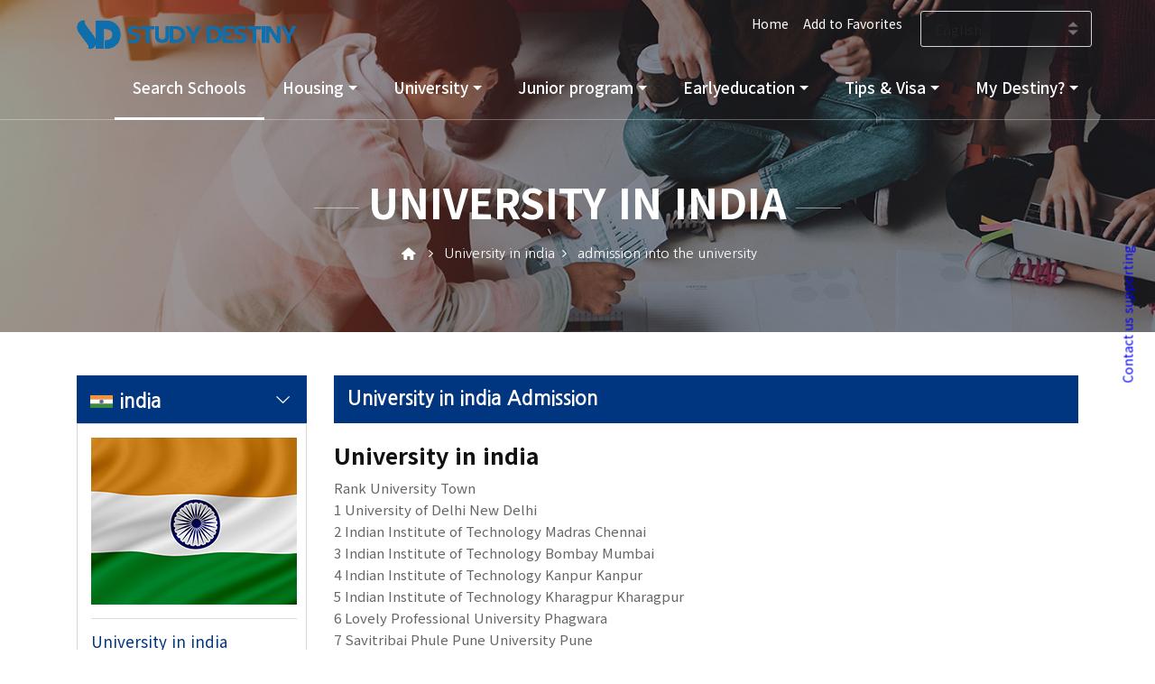

--- FILE ---
content_type: text/html
request_url: http://www.studydestiny.com/india/university.html
body_size: 66708
content:
<!DOCTYPE html>
<!--[if IE 8 ]><html class="ie" xmlns="http://www.w3.org/1999/xhtml" xml:lang="en-US" lang="en-US"> <![endif]-->
<!--[if (gte IE 9)|!(IE)]><!-->
<!--html xmlns="http://www.w3.org/1999/xhtml" xml:lang="en-US" lang="en-US"--><!--<![endif]-->
<html lang="ko-KR">
<head>

    <meta charset="utf-8">
    <!--[if IE]><meta http-equiv='X-UA-Compatible' content='IE=edge,chrome=1'><![endif]-->
    <meta http-equiv="X-UA-Compatible" content="IE=edge">
    <!--meta name="viewport" content="width=device-width, initial-scale=1, shrink-to-fit=no"-->
    <meta name="viewport" content="width=device-width, initial-scale=1, minimum-scale=1, maximum-scale=2, user-scalable=yes">
    <meta name="robots" content="index,follow" />
	<meta name="description" content="University in Inida" />
	<meta name="keywords" content="University in Inida" />
    <meta name="author" content="">
	<title>University in Inida</title>

    <!-- Favicons-->
    <link rel="shortcut icon" href="img/favicon.ico" type="image/x-icon">
    <link rel="apple-touch-icon" type="image/x-icon" href="img/apple-touch-icon-57x57-precomposed.png">
    <link rel="apple-touch-icon" type="image/x-icon" sizes="72x72" href="img/apple-touch-icon-72x72-precomposed.png">
    <link rel="apple-touch-icon" type="image/x-icon" sizes="114x114" href="img/apple-touch-icon-114x114-precomposed.png">
    <link rel="apple-touch-icon" type="image/x-icon" sizes="144x144" href="img/apple-touch-icon-144x144-precomposed.png">

    <!-- 구글폰트  -->
    <link href="https://fonts.googleapis.com/css?family=Gochi+Hand|Montserrat:300,400,700" rel="stylesheet">
    <link href="https://fonts.googleapis.com/css?family=Nanum+Gothic:400,700,800|Noto+Sans+KR:300,400,500,700,900&display=swap" rel="stylesheet">

    <!-- CSS -->
    <link href="css/bootstrap.min.css" rel="stylesheet">
    <link href="css/style.css" rel="stylesheet">
    <link href="css/vendors.css" rel="stylesheet">
    <link href="css/custom.css" rel="stylesheet">
    
    <link rel="stylesheet" href="js/gnb_row/menu_common.css">
    <script type="text/javascript" src="js/gnb_row/jquery-3.4.1.min.js"></script>
    <script type="text/javascript" src="js/gnb_row/jquery-migrate-3.0.1.min.js"></script> 
    <script src="js/gnb_row/menu_row.js"></script> 
       

	<link rel="canonical" href="https://www.studydestiny.com/india/university.html" />
	<meta property="og:locale" content="en_US" />
	<meta property="og:type" content="article" />
	<meta property="og:title" content="University in Inida" />
	<meta property="og:description" content="University in Inida" />
	<meta property="og:url" content="https://www.studydestiny.com/india/university.html" />
	<meta property="og:site_name" content="Study Destiny" />
	<meta name="twitter:card" content="summary" />
	<meta name="twitter:title" content="Study Destiny" />

<!----------------------구글 Analytics 종합---->

<script>
  (function(i,s,o,g,r,a,m){i['GoogleAnalyticsObject']=r;i[r]=i[r]||function(){
  (i[r].q=i[r].q||[]).push(arguments)},i[r].l=1*new Date();a=s.createElement(o),
  m=s.getElementsByTagName(o)[0];a.async=1;a.src=g;m.parentNode.insertBefore(a,m)
  })(window,document,'script','https://www.google-analytics.com/analytics.js','ga');

  ga('create', 'UA-84070926-1', 'auto');
  ga('send', 'pageview');

</script>
<!---------------------------------------------------------------------->
<!--ssl-->
<script type="text/javascript">

if (document.location.protocol == 'http:') {

    document.location.href = document.location.href.replace('http:', 'https:');

}

</script>
<!--ssl end-->




</head>

<body>

    <div id="preloader">
        <div class="sk-spinner sk-spinner-wave">
            <div class="sk-rect1"></div>
            <div class="sk-rect2"></div>
            <div class="sk-rect3"></div>
            <div class="sk-rect4"></div>
            <div class="sk-rect5"></div>
        </div>
    </div>
    <!-- End Preload -->

    <div class="layer"></div>
    <!-- Mobile menu overlay mask -->

    <!-- Header================================================== -->
    <header class="border-bottom-1px-op">
        <div id="top_line">
            <div class="container">
                <div class="row">
                    <div class="col-6">
                      <div id="logo_home">
                      	<h1><a href="intro.html" title="Study Destiny">Study Destiny</a></h1>
                      </div>                    	
                    </div>
                    <div class="col-4 py-1">
                        <ul id="top_links">
                            <li><a href="../../intro.html">Home</a></li>
                            <li><a href="javascript:window.external.addfavorite('http://www.studydestiny.com', 'Study Destiny');" onFocus="this.blur()">Add to Favorites  </a></li>
                         
                        </ul>                        
                    </div>
                    <div class="col-2 p-0">                    
                     <div class="styled-select">
                      <select class="link_class" name="lang" id="lang">
                            <option value="https://www.studydestiny.com/intro.html" selected>English</option>
                            <option value="https://www.studydestiny.co.kr/intro.html" >한국어</option>
                            <option value="https://www.studydestiny.jp/intro.html">日本語</option>
                            <option value="https://www.studydestiny.com.tw/intro.html">繁體中文</option>
                            <option value="https://www.studydestiny.cn/intro.html">简体中国</option>
                        </select>
                      </div> 
                    </div>                                        
                </div><!-- End row -->
            </div><!-- End container-->
        </div><!-- End top line-->
        
 

        <div id="headerlogo" class="pure-g">
            <div id="" class="pure-u-1">
                <div class="sp_only">
                	<div id="logo_home" class="floatl ml-3">
                	  <h1><a href="intro.html" title="Study Destiny">Study Destiny</a></h1>
                	</div>
                	<div class="floatr">
                	  <a href="" class="toggle_sp_menu"><i class="icon-menu" style="font-size: 30px; color: #000"></i></a>
                	</div>
                </div>
        
                <!--div class="sp_only sp_right_nav" style="display: none;"><span class="sp-popup-nav-toggle"><i class="fa fa-2x fa-th-large"></i></span></div-->
        
            </div>
        </div>  
       
       <div id="globalnavi_wrap" class="top_current" style="">
          <div id="globalnavi_sp_wrap">
              <ul id="globalnavi" style="width: 100%;">
                  <li id="navi01" class="current dropdown">
            				<div class="navi_inner">
            					<a href="school-list.html" class="">Search Schools</a>        					
            				</div>
                  </li>
                  <li id="navi02" class="dropdown">
                      <div class="navi_inner">
                       <a href="/india/studenthotel.html" class="dropdown-toggle" data-toggle="dropdown" data-class="">Housing</a>
						    <ul class="dropdown-menu clearfix" role="menu">
							  <li><a href="/india/studenthotel.html">Student hotel</a></li>
                            <li><a href="/india/speakenglish.html">1:1 speakenglish</a></li>
							    <li><a href="/india/studentflight.html">Studentflight</a></li>
							   
                          </ul>
                      </div>
                  </li>
                  <li id="navi03" class="dropdown">
                      <div class="navi_inner">
                       <a href="/india/university.html" class="dropdown-toggle" data-toggle="dropdown" data-class="">University</a>
						    <ul class="dropdown-menu clearfix" role="menu">
							  <li><a href="/india/university.html">University </a></li>
                            
                          </ul>
                      </div>
                  </li>              
                  <li id="navi04" class="dropdown ">
                      <div class="navi_inner">
                          <a href="/india/camp.html" class="dropdown-toggle" data-toggle="dropdown" data-class="">Junior program</a>
                          <ul class="dropdown-menu clearfix" role="menu">
						   <li><a href="/india/camp.html">india Camp program</a></li>
                            
                          </ul>
                      </div>
                  </li>
                  <li id="navi05" class="dropdown">
                      <div class="navi_inner">
                          <a href="/india/earlyeducation.html" class="dropdown-toggle" data-toggle="dropdown" data-class="">Earlyeducation</a>
                          <ul class="dropdown-menu clearfix" role="menu">
                              <li><a href="/india/earlyeducation.html">Earlyeducation</a></li>
                              <!--li><a href="/india/uhakexam.html">미국조기유학시험정보</a></li-->
							  <!--li><a href="/india/jogiuhakindialist.html">미국조기유학학교리스트</a></li-->

                          </ul>
                      </div>
                  </li>

				         <li id="navi06" class="dropdown">
                      <div class="navi_inner">
                          <a href="/india/DIY-visa.html" class="dropdown-toggle" data-toggle="dropdown" data-class="">Tips & Visa</a>
                          <ul class="dropdown-menu clearfix" role="menu">
                              <li><a href="/india/DIY-visa.html">Student Visa</a></li>
							    <li><a href="/india/admission-process.html">Study Abroad Admission</a></li>
							  <li><a href="/india/requirement-documents.html">Requirement Documents</a></li>
							  <li><a href="/india/success-language.html">Tip for Success Study Abroad</a></li>
							  <li><a href="/india/school-tip.html">How to Choose School</a></li>
							   <li><a href="/india/abroad-information.html"> Private, Public School Info?</a></li>


                          </ul>
                      </div>
                  </li>
                           
                           
                  <li id="navi07" class="dropdown">
                      <div class="navi_inner">
                          <a href="/india/online-application.html" class="dropdown-toggle" data-toggle="dropdown" data-class="">My Destiny?</a>
                          <ul class="dropdown-menu dropdown-menu-right clearfix" role="menu">
                              <li><a href="/india/online-application.html">What is Online Application?</a></li>
                              <li><a href="/india/country-feature.html">About india</a></li>
							   <li><a href="/india/country-feature.html">Regional Features</a></li>
                          </ul>
                      </div>
                  </li>
              </ul>
          </div>
       </div>   


       <div id="globalnavi_shadow"></div>
        <ul id="submenu_row" style="display: none;">
        </ul> 
		<div>
			<span id='sidebarCollapse' ><span style="color: blue;">Contact us supporting  </span></span>
			<div class="floating">
				<a href="https://wa.me/821062101757" onfocus="blur()" target="_black"><p><img src="img/ka_ch.png"></p></a>
			
				<a href="https://www.studydestiny.com/america/customer-support.html" onfocus="blur()" target="_black"><img src='img/mail.png'></a>
					<br>
			
			</div>
		</div>
    </header><!-- End Header -->     
    
        
  
  
  
    <!-- SubImg --> 
  	<section class="parallax-window_03" data-parallax="scroll">
  		<div class="parallax-content-1">
  			<!--div class="animated fadeInDown"-->
  			<div>
  				<h1>University in india</h1>
  				<p><i class="icon-home-2"></i> <i class="icon-angle-right"></i> University in india<i class="icon-angle-right"></i> admission into the university</p>
  			</div>
  		</div>
  	</section>
  	<!-- End SubImg section -->
	
			
	<main>
		
		<!-- Map -->  
		<div class="collapse" id="collapseMap">
			<div id="map" class="map"></div>
		</div>
		<!-- End Map -->		
		
			<div class="container mt-5">
				<div class="row">					

  				<!-- Contents Left / 검색 / 메뉴 -->
  				<aside class="col-lg-3">
  					
    					<h1 class="filter_title"><a data-toggle="collapse" href="#collapseFilters" aria-expanded="false" aria-controls="collapseFilters" id="filters_col_bt"><img src="img/icons_search/all_country7.png" class="pr-2">india <i class="icon-down-open-big" style="font-size: 17px; margin-top: 3px; float:right;"></i></a></h1>
    					<div id="filters_col">
      					<p class="center">
      						<img src="img/big_flag_img7.jpg" title="india">
      						<!--img src="img/big_flag_img2.jpg" title="캐나다">
      						<img src="img/big_flag_img3.jpg" title="영국">
      						<img src="img/big_flag_img4.jpg" title="아일랜드">
      						<img src="img/big_flag_img5.jpg" title="호주">
      						<img src="img/big_flag_img6.jpg" title="뉴질랜드">
      						<img src="img/big_flag_img7.jpg" title="인도">
      						<img src="img/big_flag_img8.jpg" title="필리핀">
      						<img src="img/big_flag_img9.jpg" title="몰타">
      						<img src="img/big_flag_img10.jpg" title="싱가폴">
      						<img src="img/big_flag_img11.jpg" title="홍콩">
      						<img src="img/big_flag_img12.jpg" title="한국">
      						<img src="img/big_flag_img13.jpg" title="중국">
      						<img src="img/big_flag_img14.jpg" title="일본">
      						<img src="img/big_flag_img15.jpg" title="프랑스">
      						<img src="img/big_flag_img16.jpg" title="독일">
      						<img src="img/big_flag_img17.jpg" title="스페인"-->
      					</p>    						
    						<div class="collapse show" id="collapseFilters">
    							<div class="filter_type">
    								<h6> University in india Admission</h6>
    								<ul>
    									<li class="pl-3"><label><a href='/india/university.html'>University</a></label></li>
    								</ul>

									
    							</div> 
    						</div>
  						<!--End collapse -->
  					</div>
  					<!--End filters col-->
  				</aside>
  				<!--// Contents Left / 검색 / 메뉴 -->
  				
    			<!-- 프로그램 -->
    		  <div class="col-lg-9">
    		  	
    		  	
    				<div id="tools">
    					<div class="row">
      						<div class="col-md-9 mb-2">
      							<p class="font-size-22 font-weight-7">University in india Admission</p>
      						</div> 
    					</div>			
    				</div>
    				<!--/tools --> 
    				
    				<!-- 소개 -->
    				<div id="feature01"></div>
    				<h2 class="left font-weight-7">University in india</h2>
    				<p class="font-size-15 line-height-24">
					Rank	University	Town<br>
1	University of Delhi	New Delhi <br>
2	Indian Institute of Technology Madras	Chennai<br>
3	Indian Institute of Technology Bombay	Mumbai<br>
4	Indian Institute of Technology Kanpur	Kanpur<br>
5	Indian Institute of Technology Kharagpur	Kharagpur<br>
6	Lovely Professional University	Phagwara<br>
7	Savitribai Phule Pune University	Pune<br>
8	Indian Institute of Technology Delhi	New Delhi<br>
9	Anna University	Chennai<br>
10	VIT University	Vellore ...<br>
11	Indian Institute of Technology Guwahati	Guwahati<br>
12	Jawaharlal Nehru University	New Delhi<br>
13	Dr. A.P.J. Abdul Kalam Technical University	Lucknow<br>
14	Amity University	Noida ...<br>
15	SRM Institute of Science and Technology	Chennai ...<br>
16	Indian Institute of Science	Bangalore<br>
17	Manipal Academy of Higher Education	Manipal ...<br>
18	Birla Institute of Technology and Science	Pilani ...<br>
19	Amrita Vishwa Vidyapeetham	Coimbatore ...<br>
20	Kurukshetra University	Kurukshetra ...<br>
21	University of Mumbai	Mumbai<br>
22	Chhatrapati Shahu Ji Maharaj University	Kalyanpur<br>
23	Guru Gobind Singh Indraprastha University	New Delhi<br>
24	Panjab University	Chandigarh<br>
25	Jamia Millia Islamia	New Delhi<br>
26	University of Rajasthan	Jaipur<br>
27	Banaras Hindu University	Varanasi<br>
28	Indian Institute of Technology Roorkee	Roorkee<br>
29	University of Kerala	Thiruvananthapuram<br>
30	Tata Institute of Social Sciences	Mumbai<br>
31	Gujarat Technological University	Ahmedabad<br>
32	Visvesvaraya Technological University	Belgaum<br>
33	Tamil Nadu Agricultural University	Coimbatore ...<br>
34	National Institute of Technology, Rourkela	Rourkela<br>
35	Cochin University of Science and Technology	Kochi<br>
36	University of Allahabad	Allahabad<br>
37	All India Institute of Medical Sciences Delhi	New Delhi<br>
38	Narsee Monjee Institute of Management and Higher Studies	Mumbai<br>
39	International Institute of Information Technology, Hyderabad	Hyderabad<br>
40	National Institute of Technology, Tiruchirappalli	Tiruchirappalli<br>
41	Chandigarh University	Mohali ...<br>
42	Tata Institute of Fundamental Research	Mumbai<br>
43	Mahatma Gandhi University	Kottayam<br>
44	Pondicherry University	Puducherry ...<br>
45	University of Hyderabad	Hyderabad<br>
46	Christ University	Bangalore<br>
47	Indian Institute of Technology Hyderabad	Eddumailaram<br>
48	Aligarh Muslim University	Aligarh ...<br>
49	M.J.P. Rohilkhand University	Bareilly<br>
50	Shiv Nadar University	Dadri<br>
51	Jadavpur University	Kolkata<br>
52	Osmania University	Hyderabad<br>
53	Sharda University	Greater Noida<br>
54	Annamalai University	Chidambaram<br>
55	Thapar Institute of Engineering and Technology	Patiala<br>
56	University of Calcutta	Kolkata<br>
57	Motilal Nehru National Institute of Technology Allahabad	Allahabad<br>
58	APJ Abdul Kalam Technological University	Thiruvananthapuram<br>
59	Indian Statistical Institute	Kolkata ...<br>
60	University of Lucknow	Lucknow<br>
61	Delhi Technological University	New Delhi<br>
62	University of Madras	Chennai<br>
63	Gujarat University	Ahmedabad<br>
64	Birla Institute of Technology	Ranchi ...<br>
65	Veer Narmad South Gujarat University	Surat<br>
66	Devi Ahilya Vishwavidyalaya	Indore<br>
67	Chaudhary Charan Singh University	Meerut<br>
68	Jawaharlal Institute of Postgraduate Medical Education and Research	Puducherry<br>
69	University of Petroleum and Energy Studies	Dehradun<br>
70	SASTRA University	Thanjavur ...<br>
71	Rajiv Gandhi Proudyogiki Vishwavidyalaya	Bhopal ...<br>
72	Gandhi Institute of Technology and Management	Visakhapatnam<br>
73	Gauhati University	Guwahati<br>
74	National Institute of Technology, Calicut	Calicut<br>
75	University of Burdwan	Bardhaman<br>
76	K L University	Vaddeswaram<br>
77	Post Graduate Institute of Medical Education and Research	Chandigarh<br>
78	The Maharaja Sayajirao University of Baroda	Vadodara<br>
79	Indian Institute of Technology Mandi	Mandi<br>
80	Indian Institute of Technology Gandhinagar	Chandkheda<br>
81	National Institute of Technology, Warangal	Warangal<br>
82	Bharathidasan University	Tiruchirappalli<br>
83	Visva-Bharati University	Santiniketan ...<br>
84	Indian Institute of Technology, BHU	Varanasi<br>
85	Saurashtra University	Rajkot<br>
86	National Institute of Fashion Technology	New Delhi ...<br>
87	Nirma University	Ahmedabad<br>
88	Shivaji University	Kolhapur<br>
89	Indian School of Mines	Dhanbad<br>
90	North Eastern Hill University	Shillong ...<br>
91	Malaviya National Institute of Technology, Jaipur	Jaipur<br>
92	Indian Institute of Information Technology Allahabad	Allahabad<br>
93	Bundelkhand University	Jhansi<br>
94	Andhra University	Visakhapatnam<br>
95	Jawaharlal Nehru Technological University	Hyderabad ...<br>
96	KIIT University	Bhubaneswar<br>
97	University of Kalyani	Kalyani<br>
98	Veer Bahadur Singh Purvanchal University	Jaunpur<br>
99	Maulana Abul Kalam Azad University of Technology	Kolkata<br>
100	Dr. Bhimrao Ambedkar University	Agra<br>
101	Jiwaji University	Gwalior<br>
102	National Institute of Technology, Karnataka	Mangalore<br>
103	Dayalbagh Educational Institute	Agra<br>
104	National Institute of Design	Ahmedabad ...<br>
105	Indian Institute of Technology Indore	Indore<br>
106	Bangalore University	Bangalore<br>
107	Rajasthan Technical University Kota	Kota<br>
108	University of Mysore	Mysore ...<br>
109	Chitkara University	Punjab<br>
110	Invertis University	Bareilly<br>
111	Atal Bihari Vajpayee Vishwavidyalaya	Bilaspur<br>
112	National Institute of Technology, Silchar	Silchar<br>
113	Indian Institute of Engineering Science and Technology, Shibpur	Howrah ...<br>
114	Lalit Narayan Mithila University	Darbhanga<br>
115	Magadh University	Bodh Gaya<br>
116	Guru Nanak Dev University	Amritsar<br>
117	Dhirubhai Ambani Institute of Information and Communication Technology	Gandhinagar<br>
118	Vel Tech Rangarajan Dr. Sagunthala R&D Institute of Science and Technology	Chennai<br>
119	Maharishi Dayanand University	Rohtak<br>
120	Bharathiar University	Coimbatore<br>
121	North Maharashtra University	Jalgaon ...<br>
122	Karunya Institute of Technology and Sciences	Coimbatore<br>
123	Maulana Azad National Institute of Technology	Bhopal<br>
124	Indian Institute of Space Science and Technology	Thiruvananthapuram<br>
125	Dr. B R Ambedkar National Institute of Technology Jalandhar	Jalandhar<br>
126	Dibrugarh University	Dibrugarh<br>
127	Baba Farid University of Health Sciences	Faridkot<br>
128	National Institute of Technology, Raipur	Raipur<br>
129	National Institute of Technology, Durgapur	Durgapur<br>
130	Utkal University	Bhubaneswar<br>
131	Indian Institute of Technology Patna	Patna<br>
132	Sardar Vallabhbhai National Institute of Technology, Surat	Surat<br>
133	Hemchandracharya North Gujarat University	Patan<br>
134	Jaypee University of Engineering and Technology	Raghogarh<br>
135	University of Kashmir	Srinagar<br>
136	Dr. Ram Manohar Lohia Avadh University	Faizabad<br>
137	All India Institute of Medical Sciences Jodhpur	Jodhpur<br>
138	Chhattisgarh Swami Vivekananda Technical University	Bhilai<br>
139	Mahatma Gandhi Kashi Vidyapeeth	Varanasi ...<br>
140	Alagappa University	Karaikudi<br>
141	National Institute of Technology, Jamshedpur	Jamshedpur<br>
142	Indian Institute of Technology Bhubaneswar	Bhubaneswar<br>
143	Indian Institute of Technology Ropar	Rupnagar<br>
144	All India Institute of Medical Sciences Raipur	Raipur<br>
145	Indian Institute of Science Education and Research, Pune	Pune<br>
146	National Institute of Technology, Patna	Patna<br>
147	Galgotias University	Noida<br>
148	Sardar Patel University	Vallabh Vidyanagar<br>
149	Indian Agricultural Research Institute	New Delhi<br>
150	Madurai Kamaraj University	Madurai<br>
151	National Institute of Mental Health and Neuro Sciences	Bangalore<br>
152	Chennai Mathematical Institute	Chennai<br>
153	Central University of Punjab	Bathinda<br>
154	All India Institute of Medical Sciences Patna	Patna<br>
155	Jain University	Bangalore<br>
156	Maulana Azad National Urdu University	Hyderabad<br>
157	Indian Institute of Science Education and Research, Bhopal	Bhopal<br>
158	International Institute of Information Technology Bangalore	Bangalore<br>
159	Veer Surendra Sai University of Technology	Sambalpur<br>
160	Visvesvaraya National Institute of Technology	Nagpur<br>
161	Mohanlal Sukhadia University	Udaipur<br>
162	Indraprastha Institute of Information Technology	New Delhi<br>
163	Jamia Hamdard	New Delhi<br>
164	Punjab Technical University	Kapurthala<br>
165	Kannur University	Kannur<br>
166	National Institute of Technology, Kurukshetra	Kurukshetra<br>
167	Banasthali Vidyapith	Banasthali ...<br>
168	National Law School of India University	Bangalore<br>
169	Jawaharlal Nehru Technological University, Kakinada	Kakinada<br>
170	Indian Veterinary Research Institute	Bareilly ...<br>
171	Indian Institute of Science Education and Research, Kolkata	Mohanpur<br>
172	National Institute of Technology, Hamirpur	Hamirpur<br>
173	Ambedkar University Delhi	New Delhi<br>
174	Symbiosis International University	Pune<br>
175	Janardan Rai Nagar Rajasthan Vidhyapeeth University	Udaipur<br>
176	Acharya Nagarjuna University	Guntur<br>
177	Anand Agricultural University	Anand<br>
178	Kumaun University	Nainital<br>
179	Manonmaniam Sundaranar University	Tirunelveli<br>
180	Jaipur National University	Jaipur<br>
181	Bennett University	Greater Noida<br>
182	Babasaheb Bhimrao Ambedkar Bihar University	Muzaffarpur<br>
183	Sant Gadge Baba Amravati University	Amravati<br>
184	Periyar University	Salem<br>
185	Jawaharlal Nehru Centre for Advanced Scientific Research	Bangalore<br>
186	Pandit Ravishankar Shukla University	Raipur<br>
187	Orissa University of Agriculture and Technology	Bhubaneswar<br>
188	Deen Dayal Upadhyay Gorakhpur University	Gorakhpur<br>
189	PES University	Bangalore<br>
190	CEPT University	Ahmedabad<br>
191	Patna University	Patna<br>
192	Govind Ballabh Pant University of Agriculture and Technology	Pantnagar<br>
193	Rashtrasant Tukadoji Maharaj Nagpur University	Nagpur<br>
194	Swami Ramanand Teerth Marathwada University	Nanded<br>
195	Maharashtra University of Health Sciences	Nashik<br>
196	Indian Institute of Technology Jodhpur	Jodhpur<br>
197	Maharshi Panini Sanskrit Vishwavidyalaya	Ujjain<br>
198	Punjabi University Patiala	Patiala<br>
199	Indira Gandhi Institute of Development Research	Mumbai<br>
200	Mizoram University	Aizawl<br>
201	Azim Premji University	Bangalore<br>
202	Barkatullah University	Bhopal<br>
203	Ashoka University	Sonipat<br>
204	Dr. Vishwanath Karad MIT World Peace University	Pune<br>
205	University of Kota	Kota<br>
206	University of Calicut	Tenhipalam ...<br>
207	Babasaheb Bhimrao Ambedkar University	Lucknow<br>
208	Rani Durgavati Vishwavidyalaya	Jabalpur<br>
209	Himachal Pradesh University	Shimla<br>
210	Guru Ghasidas Vishwavidyalaya	Bilaspur<br>
211	Indian Institute of Science Education and Research, Thiruvananthapuram	Thiruvananthapuram<br>
212	Madan Mohan Malaviya University of Technology	Gorakhpur<br>
213	Mangalore University	Mangalore<br>
214	Guru Jambheshwar University of Science and Technology	Hisar<br>
215	All India Institute of Medical Sciences Rishikesh	Rishikesh<br>
216	DIT University	Dehradun<br>
217	Rajiv Gandhi University of Knowledge Technologies	Hyderabad<br>
218	Pandit Deendayal Petroleum University	Gandhinagar<br>
219	Acharya N.G. Ranga Agricultural University	Hyderabad<br>
220	Ravenshaw University	Cuttack<br>
221	Tilka Manjhi Bhagalpur University	Bhagalpur<br>
222	Goa University	Taleigao<br>
223	Tripura University	Agartala<br>
224	Hemwati Nandan Bahuguna Garhwal University	Srinagar<br>
225	Junagadh Agricultural University	Junagadh<br>
226	Assam Agricultural University	Jorhat<br>
227	Maharishi Markandeshwar University, Mullana	Mullana ...<br>
228	Chaudhary Charan Singh Haryana Agricultural University	Hisar<br>
229	Bharati Vidyapeeth Deemed University	Pune ...<br>
230	Kerala Agricultural University	Thrissur ...<br>
231	Punjab Agricultural University	Ludhiana ...<br>
232	Vidyasagar University	Midnapore<br>
233	Dr. Hari Singh Gour University	Sagar<br>
234	Central University of Tamil Nadu	Thiruvarur<br>
235	National Institute of Technology, Agartala	Agartala<br>
236	Sikkim Manipal University	Gangtok<br>
237	Presidency University	Kolkata<br>
238	Tamil Nadu Dr. M.G.R.Medical University	Chennai<br>
239	All India Institute of Medical Sciences Bhopal	Bhopal<br>
240	Swami Vivekanand Subharti University	Meerut<br>
241	Jaypee Institute of Information Technology	Noida<br>
242	Rajiv Gandhi University of Health Sciences	Bangalore<br>
243	Sri Ramachandra Institute of Higher Education and Research	Chennai<br>
244	Biju Patnaik University of Technology	Rourkela ...<br>
245	PDPM Indian Institute of Information Technology, Design and Manufacturing	Jabalpur<br>
246	Manipur University	Imphal<br>
247	Pt. Bhagwat Dayal Sharma University of Health Sciences	Rohtak<br>
248	Rabindra Bharati University	Kolkata<br>
249	National Institute of Educational Planning and Administration	New Delhi<br>
250	Maharaja Krishnakumarsinhji Bhavnagar University	Bhavnagar<br>
251	Sambalpur University	Burla<br>
252	The LNM Institute of Information Technology	Jaipur<br>
253	Kakatiya University	Warangal ...<br>
254	Makhanlal Chaturvedi Rashtriya Patrakarita Vishwavidyalaya	Bhopal ...<br>
255	BML Munjal University	Gurgaon<br>
256	Dr. Babasaheb Ambedkar Marathwada University	Aurangabad<br>
257	Suresh Gyan Vihar University	Jaipur<br>
258	Central University of Kashmir	Srinagar<br>
259	Central University of Karnataka	Gulbarga<br>
260	Central University of Haryana	Mahendragarh<br>
261	University of Jammu	Jammu<br>
262	Indian Institute of Information Technology, Design and Manufacturing	Chennai<br>
263	Deenbandhu Chhotu Ram University of Science and Technology	Murthal<br>
264	YMCA University of Science and Technology	Faridabad<br>
265	University of North Bengal	Siliguri<br>
266	Dr. Rajendra Prasad Central Agricultural University	Samastipur<br>
267	International Institute for Population Sciences	Mumbai<br>
268	Ranchi University	Ranchi<br>
269	Central University of Jharkhand	Ranchi<br>
270	West Bengal University of Health Sciences	Kolkata<br>
271	Jawaharlal Nehru Technological University, Anantapur	Anantapur<br>
272	Allahabad State University	Allahabad<br>
273	Sanjay Gandhi Post Graduate Institute of Medical Sciences	Lucknow<br>
274	Karnatak University	Dharwad<br>
275	Indian Institute of Science Education and Research, Mohali	Mohali<br>
276	Cotton University	Guwahati<br>
277	Maharaja Ganga Singh University	Bikaner<br>
278	The Northcap University	Gurgaon ...<br>
279	Central University of Gujarat	Gandhinagar<br>
280	Sathyabama Institute of Science and Technology	Chennai<br>
281	School of Planning and Architecture, Delhi	New Delhi<br>
282	Sri Venkateswara University	Tirupati<br>
283	Assam University	Silchar<br>
284	Central University of Himachal Pradesh	Kangra<br>
285	Sree Chitra Thirunal Institute of Medical Sciences and Technology	Thiruvananthapuram<br>
286	Shri Mata Vaishno Devi University	Katra<br>
287	Indira Gandhi National Tribal University	Amarkantak<br>
288	King George's Medical University	Lucknow<br>
289	Parul University	Waghodia<br>
290	Bidhan Chandra Krishi Vishwavidyalaya	Mohanpur<br>
291	Gandhigram Rural University	Gandhigram<br>
292	Central University of Kerala	Kasaragod<br>
293	Tumkur University	Tumkur<br>
294	Gujarat National Law University	Gandhinagar<br>
295	Central University of South Bihar	Patna<br>
296	Aliah University	Kolkata<br>
297	All India Institute of Medical Sciences Bhubaneswar	Bhubaneswar<br>
298	Graphic Era University	Dehradun<br>
299	Padmashree Dr. D.Y. Patil Vidyapith	Navi Mumbai<br>
300	South Asian University	New Delhi<br>
301	Alliance University	Bangalore<br>
302	National Law University, Jodhpur	Jodhpur<br>
303	National Institute of Technology, Meghalaya	Shillong<br>
304	Ahmedabad University	Ahmedabad<br>
305	REVA University	Bangalore<br>
306	Rajasthan University of Health Sciences	Jaipur<br>
307	National Institute of Technology, Puducherry	Karaikal<br>
308	Tezpur University	Tezpur<br>
309	Kazi Nazrul University	Asansol<br>
310	CSK Himachal Pradesh Krishi Vishvavidyalaya	Palampur<br>
311	Indian Maritime University	Chennai<br>
312	Medi-Caps University	Indore<br>
313	NITTE University	Mangalore<br>
314	Tamil Nadu Teacher Education University	Chennai<br>
315	NIIT University	Neemrana<br>
316	Pandit Deendayal Upadhyaya Shekhawati University	Sikar<br>
317	National Law University, Delhi	New Delhi<br>
318	Hindustan Institute of Technology and Science	Chennai<br>
319	Sikkim University	Tadong<br>
320	Sant Longowal Institute of Engineering and Technology	Sangrur<br>
321	O.P. Jindal Global University	Sonipat<br>
322	West Bengal State University	Barasat<br>
323	Rajiv Gandhi University	Itanagar<br>
324	Vinoba Bhave University	Hazaribag<br>
325	Vignan University	Guntur<br>
326	IIHMR University	Jaipur<br>
327	The English and Foreign Languages University	Hyderabad<br>
328	Rashtriya Sanskrit Sansthan University	New Delhi<br>
329	Integral University	Lucknow<br>
330	Uttarakhand Technical University	Dehradun<br>
331	Indian Institute of Information Technology and Management Gwalior	Gwalior<br>
332	Ganpat University	Mehsana<br>
333	Central University of Rajasthan	Ajmer<br>
334	Berhampur University	Berhampur<br>
335	Institute of Chemical Technology	Mumbai<br>
336	Teerthanker Mahaveer University	Moradabad<br>
337	Kalasalingam University	Krishnankoil<br>
338	The West Bengal National University of Juridical Sciences	Kolkata<br>
339	Dr. Babasaheb Ambedkar Technological University	Lonere<br>
340	GLA University	Chaumuhan<br>
341	Jaypee University of Information Technology	Waknaghat<br>
342	Bharath Institute of Higher Education and Research	Chennai<br>
343	Gautam Buddha University	Greater Noida<br>
344	Bhupendra Narayan Mandal University	Madhepura<br>
345	Veer Kunwar Singh University	Arrah<br>
346	Navsari Agricultural University	Navsari ...<br>
347	Kolhan University	Chaibasa<br>
348	Centurion University of Technology and Management	Bhubaneswar<br>
349	Adikavi Nannaya University	Rajahmundry<br>
350	Marwadi University	Rajkot<br>
351	National Institute of Technology, Delhi	New Delhi<br>
352	Siksha O Anusandhan University	Bhubaneswar<br>
353	JECRC University	Jaipur<br>
354	University of Gour Banga	Malda<br>
355	Shreemati Nathibai Damodar Thackersey Women's University	Mumbai<br>
356	SRM University Haryana	Sonipat<br>
357	University of Agricultural Sciences, Bangalore	Bangalore ...<br>
358	Saveetha University	Chennai<br>
359	North Eastern Regional Institute of Science and Technology	Itanagar<br>
360	Sardarkrushinagar Dantiwada Agricultural University	Palanpur<br>
361	National Dairy Research Institute	Karnal ...<br>
362	Mahatma Gandhi Antarrashtriya Hindi Vishwavidyalaya	Wardha<br>
363	National Institute of Technology, Srinagar	Srinagar<br>
364	Vinayaka Missions University	Salem<br>
365	Harcourt Butler Technical University	Kanpur<br>
366	Jawaharlal Nehru Krishi Vishwavidyalaya	Jabalpur<br>
367	Nagaland University	Kohima<br>
368	Shree Guru Gobind Singh Tricentenary University	Gurgaon<br>
369	National Institute of Food Technology Entrepreneurship and Management	Sonipat<br>
370	Dev Sanskriti Vishwavidyalaya	Shantikunj<br>
371	Tamil Nadu Dr Ambedkar Law University	Chennai<br>
372	Hidayatullah National Law University	Raipur<br>
373	Vikram University	Ujjain<br>
374	Uka Tarsadia University	Bardoli ...<br>
375	Rama Devi Women's University	Bhubaneswar<br>
376	West Bengal University of Teachers' Training, Education Planning and Administration	Kolkata<br>
377	Maharshi Dayanand Saraswati University	Ajmer<br>
378	Raj Rishi Bharthari Matsya University	Alwar<br>
379	Himalayan University	Itanagar<br>
380	Dr. D.Y. Patil Vidyapeeth	Pune<br>
381	Fakir Mohan University	Balasore ...<br>
382	Krishna University	Machilipatnam<br>
383	Jai Narain Vyas University	Jodhpur<br>
384	Jayoti Vidyapeeth Women's University	Jaipur<br>
385	Maharaja Surajmal Brij University	Bharatpur<br>
386	Himachal Pradesh Technical University	Hamirpur<br>
387	Ansal University	Gurgaon<br>
388	Garden City University	Bangalore<br>
389	North Orissa University	Baripada<br>
390	Sri Dev Suman Uttarakhand University	Tehri<br>
391	NALSAR University of Law	Hyderabad<br>
392	Sri Padmavati Mahila Visvavidyalayam	Tirupati<br>
393	Gurukul Kangri Vishwavidyalaya	Haridwar<br>
394	Mahatma Gandhi Central University, Motihari	Motihari<br>
395	PEC University of Technology	Chandigarh<br>
396	Kerala University of Health Sciences	Thrissur<br>
397	Rajasthan University of Veterinary and Animal Sciences	Bikaner<br>
398	Gujarat Vidyapith	Ahmedabad ...<br>
399	Chaudhary Ranbir Singh University	Jind<br>
400	Lala Lajpat Rai University of Veterinary and Animal Sciences	Hisar<br>
401	Singhania University	Jhunjhunu<br>
402	Kuvempu University	Shimoga<br>
403	NIMS University	Jaipur<br>
404	GD Goenka University	Gurgaon<br>
405	Rayalaseema University	Kurnool<br>
406	Vels University	Chennai<br>
407	Central Agricultural University	Imphal<br>
408	Kalinga University	Raipur<br>
409	B.S. Abdur Rahman Crescent Institute of Science and Technology	Chennai<br>
410	National Institute of Technology, Mizoram	Aizawl<br>
411	Nalanda University	Rajgir<br>
412	Mody University of Science and Technology	Lakshmangarh<br>
413	Tilak Maharashtra Vidyapeeth	Pune<br>
414	University of Solapur	Solapur<br>
415	TERI School of Advanced Studies	New Delhi<br>
416	Poornima University	Jaipur<br>
417	Flame University	Pune<br>
418	National Law Institute University	Bhopal<br>
419	Dr. Y.S. Parmar University of Horticulture and Forestry	Nauni<br>
420	National Institute of Technology, Goa	Farmagudi<br>
421	Rajiv Gandhi Institute of Petroleum Technology	Raebareli<br>
422	National Institute of Technology, Sikkim	Ravangla<br>
423	ITM University Gwalior	Gwalior<br>
424	National Institute of Technology, Manipur	Imphal<br>
425	Sher-i-Kashmir Institute of Medical Sciences	Srinagar<br>
426	JSS Academy of Higher Education and Research	Mysore ...<br>
427	Gangadhar Meher University	Sambalpur<br>
428	Sher-e-Kashmir University of Agricultural Sciences and Technology of Kashmir	Srinagar<br>
429	Assam Don Bosco University	Guwahati<br>
430	International Institute of Information Technology, Bhubaneswar	Bhubaneswar<br>
431	Chaudhary Devi Lal University	Sirsa<br>
432	Rajiv Gandhi National Institute of Youth Development	Sriperumbudur<br>
433	Mahatma Phule Krishi Vidyapeeth	Rahuri<br>
434	University of Engineering and Management, Kolkata	Kolkata<br>
435	RK University	Rajkot<br>
436	Aryabhatta Knowledge University	Patna<br>
437	Karnataka State Law University	Hubli<br>
438	Sam Higginbottom Institute of Agriculture, Technology and Sciences	Allahabad<br>
439	Rani Channamma University, Belagavi	Belagavi<br>
440	Dr. C.V. Raman University	Bilaspur<br>
441	Birsa Agricultural University	Ranchi<br>
442	Shri Lal Bahadur Shastri Rashtriya Sanskrit Vidyapeetha	New Delhi<br>
443	M.S. Ramaiah University of Applied Sciences	Bangalore<br>
444	Sarguja University	Ambikapur<br>
445	Homi Bhabha National Institute	Mumbai<br>
446	School of Planning and Architecture, Vijayawada	Vijayawada<br>
447	The Indian Law Institute	New Delhi<br>
448	Pravara Institute of Medical Sciences	Loni<br>
449	Dr.Y.S.R. Horticultural University	Tadepalligudem<br>
450	Indira Gandhi University, Meerpur	Rewari<br>
451	Awadhesh Pratap Singh University	Rewa<br>
452	Tamil University	Thanjavur<br>
453	JK Lakshmipat University	Jaipur<br>
454	ITM University Raipur	Raipur<br>
455	MIT Art Design and Technology University	Pune<br>
456	Mother Teresa Women's University	Kodaikanal<br>
457	Lakshmibai National Institute of Physical Education	Gwalior<br>
458	University of Agricultural Sciences, Dharwad	Dharwad<br>
459	Central University of Orissa	Koraput<br>
460	Dharmsinh Desai University	Nadiad<br>
461	Brainware University	Barasat<br>
462	National Institute of Technology, Uttarakhand	Srinagar<br>
463	Palamuru University	Mahabubnagar<br>
464	Ramakrishna Mission Vivekananda University	Belur ...<br>
465	Thiruvalluvar University	Vellore<br>
466	Vishwakarma University	Pune<br>
467	Central University of Jammu	Jammu<br>
468	Guru Angad Dev Veterinary and Animal Sciences University	Ludhiana<br>
469	Dr. Balasaheb Sawant Konkan Krishi Vidyapeeth	Dapoli<br>
470	Sri Krishnadevaraya University	Anantapur ...<br>
471	Gujarat Ayurved University	Jamnagar<br>
472	Rashtriya Sanskrit Vidyapeetha	Tirupati<br>
473	ICFAI University, Tripura	Agartala ...<br>
474	Xavier University Bhubaneswar	Harirajpur ...<br>
475	National Institute of Pharmaceutical Education and Research, Mohali	Mohali<br>
476	Gujarat Forensic Sciences University	Gandhinagar<br>
477	Tamil Nadu Dr. J. Jayalalithaa Fisheries University	Nagapattinam ...<br>
478	Shoolini University of Biotechnology and Management Sciences	Solan<br>
479	Dr. Shakuntala Misra Rehabilitation University	Lucknow<br>
480	Srimanta Sankaradeva University of Health Sciences	Guwahati<br>
481	Dr. N.T.R. University of Health Sciences	Vijayawada<br>
482	K.R. Mangalam University	Gurgaon<br>
483	Monad University	Hapur<br>
484	KLE University	Belgaum ...<br>
485	Uttaranchal University	Dehradun<br>
486	Sri Chandrasekharendra Saraswathi Viswa Mahavidyalaya	Kanchipuram<br>
487	Graphic Era Hill University	Clement Town<br>
488	Assam Science and Technology University	Guwahati<br>
489	Jawaharlal Nehru Architecture and Fine Arts University	Hyderabad<br>
490	Mangalayatan University	Aligarh<br>
491	Yenepoya University	Mangalore<br>
492	Babu Banarasi Das University	Lucknow<br>
493	Chanakya National Law University	Patna<br>
494	AKS University	Satna<br>
495	National Law University, Orissa	Cuttack<br>
496	Raiganj University	Raiganj<br>
497	Vikrama Simhapuri University	Nellore<br>
498	Gokhale Institute of Politics and Economics	Pune<br>
499	Shobhit University	Meerut<br>
500	Noida International University	Greater Noida<br>
501	Nilamber-Pitamber University	Medininagar<br>
502	Central Institute of Fisheries Education	Mumbai<br>
503	Nizam's Institute of Medical Sciences	Hyderabad<br>
504	The IIS University	Jaipur<br>
505	Dr. Ram Manohar Lohiya National Law University	Lucknow<br>
506	Doon University	Dehradun<br>
507	Bodoland University	Kokrajhar<br>
508	Bhakta Kavi Narsinh Mehta University	Junagadh<br>
509	Indira Gandhi Krishi Vishwavidyalaya	Raipur<br>
510	Bankura University	Bankura<br>
511	Sido Kanhu Murmu University	Dumka<br>
512	Indira Gandhi Institute of Medical Sciences, Sheikhpura	Patna<br>
513	RIMT University	Mandi Gobindgarh ...<br>
514	Maharaja Ranjit Singh Punjab Technical University	Bathinda<br>
515	Mahatma Gandhi University, Meghalaya	Khanapara<br>
516	Sri Venkateswara Veterinary University	Tirupati<br>
517	Dravidian University	Kuppam<br>
518	IMS Unison University	Dehradun<br>
519	Maharana Pratap University of Agriculture and Technology	Udaipur<br>
520	Davangere University	Davangere<br>
521	Santosh University	Ghaziabad<br>
522	Institute of Infrastructure, Technology, Research and Management	Ahmedabad<br>
523	Indian Institute of Information Technology, Guwahati	Guwahati<br>
524	National Law University and Judicial Academy	Guwahati<br>
525	Indus University	Ahmedabad<br>
526	Chaudhary Bansi Lal University	Bhiwani<br>
527	Uttar Banga Krishi Viswavidyalaya	Pundibari<br>
528	Yogi Vemana University	Kadapa<br>
529	Lingaya's University	Faridabad<br>
530	Dr. M.G.R. Educational and Research Institute	Chennai<br>
531	VIT Bhopal University	Bhopal<br>
532	Assam Down Town University	Guwahati<br>
533	Glocal University	Saharanpur<br>
534	Rajiv Gandhi National University of Law	Patiala<br>
535	Maharaja Chhatrasal Bundelkhand University	Chhatarpur<br>
536	Sanskriti University	Mathura<br>
537	Mewar University	Chittorgarh<br>
538	Sandip University	Nashik ...<br>
539	Satavahana University	Karimnagar<br>
540	Sidho Kanho Birsha University	Purulia ...<br>
541	Dr. Panjabrao Deshmukh Krishi Vidyapeeth	Akola<br>
542	Chandra Shekhar Azad University of Agriculture and Technology	Kanpur<br>
543	Rai University	Ahmedabad<br>
544	Hemwati Nandan Bahuguna Medical University	Dehradun<br>
545	Kerala Veterinary and Animal Sciences University	Pookode<br>
546	Jain Vishva Bharati Institute	Ladnun<br>
547	OPJS University	Churu<br>
548	National Institute of Pharmaceutical Education and Research, Ahmedabad	Ahmedabad<br>
549	Adamas University	Barasat<br>
550	Avinashilingam University	Coimbatore<br>
551	Presidency University	Bangalore<br>
552	JS University	Shikohabad<br>
553	Vijayanagara Sri Krishnadevaraya University	Bellary<br>
554	National University of Study and Research in Law	Ranchi<br>
555	Charotar University of Science and Technology	Anand<br>
556	Rani Lakshmi Bai Central Agricultural University	Jhansi<br>
557	Dayananda Sagar University	Bangalore<br>
558	Rama University	Kanpur<br>
559	IFHE Hyderabad	Hyderabad<br>
560	Indian Institute of Information Technology, Vadodara	Gandhinagar<br>
561	IEC University	Kalujhanda<br>
562	Maharashtra Animal and Fishery Sciences University	Nagpur<br>
563	PDM University	Bahadurgarh<br>
564	Pacific University, India	Udaipur<br>
565	Islamic University of Science and Technology	Pulwama<br>
566	Cooch Behar Panchanan Barma University	Cooch Behar<br>
567	School of Planning and Architecture, Bhopal	Bhopal<br>
568	National Institute of Technology, Arunachal Pradesh	Yupia<br>
569	National Institute of Technology, Nagaland	Dimapur<br>
570	ITM Vocational University	Waghodia<br>
571	Gondwana University	Gadchiroli<br>
572	Ayush and Health Sciences University of Chhattisgarh	Raipur<br>
573	Indira Gandhi Delhi Technical University for Women	New Delhi<br>
574	Telangana University	Nizamabad<br>
575	Quantum University	Roorkee<br>
576	U.P. Pandit Deen Dayal Upadhyaya Pashu Chikitsa Vigyan Vishwavidyalaya Evam Go-Anusandhan Sansthan	Mathura<br>
577	GNA University	Phagwara<br>
578	DAV University	Jalandhar<br>
579	Professor Jayashankar Telangana State Agricultural University	Hyderabad<br>
580	Thunchath Ezhuthachan Malayalam University	Tirur<br>
581	Mahatma Gandhi University, Nalgonda	Nalgonda<br>
582	Swami Vivekananda Yoga Anusandhana Samsthana	Bangalore<br>
583	Shri Govind Guru University	Godhra<br>
584	Govind Guru Tribal University	Banswara<br>
585	Sher-e-Kashmir University of Agricultural Sciences and Technology of Jammu	Jammu<br>
586	Indian Institute of Information Technology, Sri City	Sri City<br>
587	Kerala University of Fisheries and Ocean Studies	Kochi<br>
588	Jagadguru Ramanandacharya Rajasthan Sanskrit University	Jaipur<br>
589	Potti Sreeramulu Telugu University	Hyderabad<br>
590	Uttar Pradesh University of Medical Sciences	Saifai<br>
591	JIS University	Agarpara<br>
592	Jagannath University	Jaipur<br>
593	Sree Sankaracharya University of Sanskrit	Kalady<br>
594	Sri Sathya Sai Institute of Higher Learning	Anantapur<br>
595	Indira Kala Sangeet Vishwavidyalaya	Khairagarh<br>
596	Delhi Pharmaceutical Sciences and Research University	New Delhi<br>
597	CMR University	Bangalore<br>
598	Arunachal University of Studies	Namsai<br>
599	Karnataka State Women's University	Bijapur ...<br>
601	ICFAI University, Dehradun	Dehradun<br>
602	Siddharth University	Kapilvastu<br>
603	Techno India University	Kolkata<br>
604	Vasantrao Naik Marathwada Krishi Vidyapeeth	Parbhani ...<br>
605	St. Xavier's University	Kolkata<br>
606	Institute of Advanced Studies in Education	Sardarshahr<br>
607	Ajeenkya D.Y. Patil University	Lohegaon<br>
608	Narendra Dev University of Agriculture and Technology	Faizabad<br>
609	Sunrise University	Alwar<br>
610	Indian Institute of Teacher Education	Gandhinagar<br>
611	RKDF University	Bhopal<br>
612	MGM Institute of Health Sciences	Navi Mumbai<br>
613	Sri Balaji Vidyapeeth	Puducherry<br>
614	Rajmata Vijayaraje Scindia Krishi Vishwavidyalaya	Gwalior<br>
615	Datta Meghe Institute of Medical Sciences	Nagpur<br>
616	Swami Rama Himalayan University	Dehradun<br>
617	The National University of Advanced Legal Studies	Kochi<br>
618	Navrachana University	Vadodara<br>
619	Swami Keshwanand Rajasthan Agricultural University	Bikaner<br>
620	Cluster University of Jammu	Jammu<br>
621	North East Frontier Technical University	Aalo<br>
622	Bastar Vishwavidyalaya	Bastar<br>
623	Tamil Nadu Physical Education and Sports University	Chennai<br>
624	Sri Sri University	Cuttack<br>
625	Madhav University	Pindwara<br>
626	Periyar Maniammai Institute of Science and Technology	Vallam ...<br>
627	Tamil Nadu Veterinary and Animal Sciences University	Chennai ...<br>
628	Raksha Shakti University	Ahmedabad<br>
629	Kaziranga University	Jorhat<br>
630	International Institute of Information Technology, Naya Raipur	Naya Raipur<br>
631	Uttarakhand University of Horticulture and Forestry	Bharsar<br>
632	Damodaram Sanjivayya National Law University	Visakhapatnam ...<br>
633	Oriental University	Indore<br>
634	Vivekananda Global University	Jaipur<br>
635	Geetanjali University	Udaipur<br>
636	BLDE University	Bijapur<br>
637	West Bengal University of Animal and Fishery Sciences	Kolkata<br>
638	Shri Vaishnav Vidyapeeth Vishwavidyalaya	Indore<br>
639	Sir Padampat Singhania University	Udaipur<br>
640	Mahatma Gandhi Chitrakoot Gramoday Vishwavidyalaya	Chitrakoot<br>
641	Maharishi Mahesh Yogi Vedic Vishwavidyalaya	Katni ...<br>
642	Indian Institute of Information Technology, Kalyani	Kalyani<br>
643	Jodhpur National University	Jodhpur<br>
644	Kannada University	Vidyaranya<br>
645	State University of Performing and Visual Arts	Rohtak<br>
646	Indian Institute of Information Technology, Una	Una<br>
647	Sardar Vallabhbhai Patel University of Agriculture and Technology	Meerut<br>
648	Krishna Institute of Medical Sciences	Karad<br>
649	Jai Prakash Vishwavidyalaya	Chapra<br>
650	Maharishi Markandeshwar University, Sadopur	Ambala<br>
651	Ponnaiyan Ramajayam Institute of Science and Technology	Thanjavur<br>
652	Desh Bhagat University	Mandi Gobindgarh<br>
653	University of Horticultural Sciences, Bagalkot	Bagalkot ...<br>
654	Jananayak Chandrashekhar University	Ballia<br>
655	Manav Bharti University	Solan<br>
656	Anant National University	Ahmedabad<br>
657	Mohammad Ali Jauhar University	Rampur<br>
658	Mahatma Jyoti Rao Phoole University	Jaipur<br>
659	Sri Venkateswara Institute of Medical Sciences	Tirupati<br>
660	Central University of Tibetan Studies	Varanasi<br>
661	Bihar Agricultural University	Bhagalpur<br>
662	Nava Nalanda Mahavihara	Bargaon<br>
663	Institute of Advanced Research	Gandhinagar<br>
664	Chitkara University	Kalujhanda<br>
665	People's University	Bhopal<br>
666	Baddi University of Emerging Sciences and Technologies	Baddi<br>
667	Jagran Lakecity University	Bhopal<br>
668	Nehru Gram Bharati Vishwavidyalaya	Allahabad<br>
669	Suamandeep Vidyapeeth	Vadodara<br>
670	Shri Ramswaroop Memorial University	Barabanki<br>
671	Kerala Kalamandalam	Cheruthuruthi<br>
672	University of Science and Technology, Meghalaya	Baridua<br>
673	Uttarakhand Ayurved University	Dehradun<br>
674	AP Goyal Shimla University	Shimla<br>
675	Sage University	Indore<br>
676	Sri Satya Sai University of Technology and Medical Sciences	Sehore<br>
677	Bhagwant University	Ajmer<br>
678	ICFAI University, Sikkim	Gangtok<br>
679	GSFC University	Vadodara<br>
680	IFTM University	Moradabad<br>
681	EIILM University	Jorethang<br>
682	Kameshwar Singh Darbhanga Sanskrit University	Darbhanga<br>
683	Tantia University	Sri Ganganagar<br>
684	Manipur Technical University	Imphal<br>
685	Dr K.N. Modi University	Newai<br>
686	Kadi Sarva Vishwavidyalaya	Gandhinagar<br>
687	Maharashtra National Law University, Nagpur	Nagpur<br>
688	Al-Falah University	Faridabad<br>
689	Mandsaur University	Mandsaur<br>
690	Banda University of Agriculture and Technology	Banda<br>
691	MATS University	Aarang<br>
692	Deccan College Post-Graduate and Research Institute	Pune<br>
693	Diamond Harbour Women's University	Sarisha<br>
694	Calorx Teachers University	Ahmedabad<br>
695	University of Patanjali	Haridwar<br>
696	Sardar Patel University of Police, Security and Criminal Justice	Jodhpur<br>
697	KLE Technological University	Hubli<br>
698	MVN University	Palwal<br>
699	Swami Vivekanand University	Sagar<br>
700	Himgiri ZEE University	Dehradun<br>
701	Maharashtra National Law University, Aurangabad	Aurangabad<br>
702	AURO University	Surat<br>
703	Avantika University	Ujjain<br>
704	Indian Institute of Information Technology, Manipur	Imphal<br>
705	IIMT University	Meerut<br>
706	University of Technology	Jaipur<br>
707	Shri Jagannath Sanskrit Vishvavidyalaya	Puri<br>
708	Jharkhand Rai University	Ranchi<br>
709	Gulbarga University	Gulbarga<br>
710	Career Point University	Hamirpur<br>
711	Bhartiya Skill Development University	Jaipur<br>
712	Sri Guru Granth Sahib World University	Fatehgarh Sahib<br>
713	O.P. Jindal University	Raigarh<br>
714	Guru Kashi University	Talwandi Sabo<br>
715	Kamdhenu University	Gandhinagar<br>
716	University of Agricultural Sciences, Raichur	Raichur<br>
717	University of Technology and Management	Shillong<br>
718	Baba Mastnath University	Rohtak<br>
719	St. Peter's University	Chennai<br>
720	Nanaji Deshmukh Veterinary Science University	Jabalpur<br>
721	ICFAI University, Jharkhand	Ranchi<br>
722	Shri Venkateshwara University	Gajraula<br>
723	Khwaja Moinuddin Chishti Urdu, Arabi-Farsi University	Lucknow<br>
724	Karnataka Sanskrit University	Bangalore<br>
725	Sangam University	Bhilwara<br>
726	Maharashtra National Law University Mumbai	Mumbai<br>
727	Chhattisgarh Kamdhenu Vishwavidyalaya	Raipur<br>
728	Dr. A.P.J Abdul Kalam University	Indore<br>
729	Sri Devaraj Urs Academy of Higher Education and Research	Kolar<br>
730	Shri Guru Ram Rai University	Dehradun<br>
731	Dakshina Bharat Hindi Prachar Sabha	Chennai<br>
732	Uttaranchal Sanskrit University	Haridwar<br>
733	Rayat-Bahra University	Kharar<br>
734	Vinayaka Missions Sikkim University	Gangtok<br>
735	Shridhar University	Pilani<br>
736	Baba Ghulam Shah Badhshah University	Rajouri<br>
737	G.L.S. University	Ahmedabad<br>
738	Karpagam Academy of Higher Education	Coimbatore<br>
739	Shri Jagdishprasad Jhabrmal Tibrewala University	Jhunjhunu<br>
740	National Institute of Pharmaceutical Education and Research, Guwahati	Guwahati<br>
741	Adesh University	Bathinda<br>
742	Forest Research Institute	Dehradun<br>
743	Eternal University	Baru Sahib<br>
744	AISECT University	Mendua Village<br>
745	Kushabhau Thakre Patrakarita Avam Jansanchar University	Raipur<br>
746	Sanchi University of Buddhist-Indic Studies	Sanchi<br>
747	Mahatma Gandhi University of Medical Sciences and Technology	Jaipur<br>
748	National Institute of Pharmaceutical Education and Research, Hyderabad	Hyderabad<br>
749	Krantiguru Shyamji Krishna Verma Kachchh University	Bhuj<br>
750	The Neotia University	Sarisha<br>
751	NIILM University	Kaithal<br>
752	Jagadguru Rambhadracharya Handicapped University	Chitrakoot<br>
753	Apeejay Stya University	Gurgaon<br>
754	Guru Ravidas Ayurved University	Hoshiarpur<br>
755	C.U. Shah University	Wadhwan<br>
756	Children's University	Gandhinagar<br>
757	Dr. B.R. Ambedkar University	Etcherla<br>
758	Kavi Kulguru Kalidas Sanskrit Vishwavidyalaya	Nagpur<br>
759	Apex Professional University	Pasighat<br>
760	Martin Luther Christian University	Shillong<br>
761	Jagan Nath University	Jhajjar<br>
762	ICFAI University, Jaipur	Jaipur<br>
763	Indian Institute of Information Technology, Kottayam	Kottayam<br>
764	Sarvepalli Radhakrishnan University	Bhopal<br>
765	BAHRA University	Waknaghat ...<br>
766	Bhatkhande Music Institute	Lucknow<br>
767	Sai Nath University	Ranchi<br>
768	P P Savani University	Kosamba<br>
769	Sri Siddhartha Academy of Higher Education	Tumkur<br>
770	Karnataka Janapada Vishwavidyalaya	Shiggaon<br>
771	Sampurnanand Sanskrit Vishvavidyalaya	Varanasi<br>
772	Arni University	Kathgarh<br>
773	Raja Mansingh Tomar Music and Arts University	Gwalior<br>
774	The Sanskrit College and University	Kolkata<br>
775	JSS Science and Technology University	Mysore<br>
776	Maharishi University of Management and Technology	Bilaspur ...<br>
777	Tamil Nadu National Law University	Tiruchirappalli<br>
778	SRM University, Sikkim	Gangtok<br>
779	Era University	Lucknow<br>
780	Himalayan Garhwal University	Pokhara Village<br>
781	National Institute of Pharmaceutical Education and Research, Rae Bareli	Rae Bareli<br>
782	Bhagat Phool Singh Mahila Vishwavidyalaya	Khanpur Kalan<br>
783	Khallikote University	Berhampur<br>
784	Maharishi Markandeshwar University, Solan	Solan ...<br>
785	Pratap University	Jaipur<br>
786	Raffles University	Neemrana<br>
787	CMJ University	Jorabat<br>
788	Dr. B.R. Ambedkar University of Social Sciences	Indore<br>
789	Maharaja Agrasen University	Baddi<br>
790	LNCT University	Bhopal<br>
791	TransDisciplinary University	Bangalore<br>
792	Assam Rajiv Gandhi University of Cooperative Management	Sivasagar<br>
793	Utkal University of Culture	Bhubaneswar<br>
794	University of Agricultural and Horticultural Sciences, Shivamogga	Shimoga<br>
795	Assam Women's University	Jorhat<br>
796	Sri Sai University	Palampur<br>
797	Srinivas University	Mangalore<br>
798	Maharishi University	Lucknow<br>
799	Usha Martin University	Ranchi<br>
800	Bengaluru North University	Kolar<br>
801	Symbiosis University of Applied Sciences	Indore<br>
802	Starex University	Gurgaon<br>
803	William Carey University, Meghalaya	Shillong<br>
804	ISBM University	Gariyaband<br>
805	Shree Somnath Sanskrit University	Veraval<br>
806	Sankalchand Patel University	Visnagar<br>
807	National Institute of Pharmaceutical Education and Research, Kolkata	Kolkata<br>
808	Swarnim Gujarat Sports University	Gandhinagar ...<br>
809	Meenakshi Academy of Higher Education and Research	Chennai<br>
810	Sri Venkateswara Vedic University	Tirupati<br>
811	Mahapurusha Srimanta Sankaradeva Viswavidyalaya	Nagaon<br>
812	Sanjay Ghodawat University	Kolhapur<br>
813	Sri Konda Laxman Telangana State Horticultural University	Hyderabad<br>
814	TeamLease Skills University	Tarsali<br>
815	Seacom Skills University	Santiniketan<br>
816	Akal University	Bathinda<br>
817	National Institute of Pharmaceutical Education and Research, Hajipur	Hajipur<br>
818	G H Raisoni University	Saikheda<br>
819	Sarala Birla University	Ranchi<br>
820	Jharkhand Raksha Shakti University	Ranchi<br>
821	Jaypee University Anoopshahr	Anupshahr<br>
822	Karnavati University	Gandhinagar<br>
823	Indian Institute of Public Health	Gandhinagar<br>
825	Spicer Adventist University	Pune<br>
826	Kumar Bhaskar Varma Sanskrit and Ancient Studies University	Nalbari<br>
827	Karnataka Veterinary, Animal and Fisheries Sciences University	Bidar<br>
828	ICFAI University, Meghalaya	Tura<br>
829	Indus International University	Bathu<br>
830	Maulana Mazharul Haque Arabic and Persian University	Patna<br>
831	Maharaja Bir Bikram University	Agartala<br>
832	Sant Baba Bhag Singh University	Jalandhar<br>
833	ICFAI University, Himachal Pradesh	Baddi<br>
834	Motherhood University	Bhagwanpur<br>
835	Bhupal Nobles University	Udaipur<br>
836	YBN University	Ranchi<br>
837	Plastindia International University	Vapi<br>
838	Atal Bihari Vajpayee Hindi Vishwavidyalaya	Bhopal<br>
839	KSGH Music and Performing Arts University	Mysore<br>
840	Maharishi Arvind University, Jaipur	Mundiya Purohitan<br>
841	Rai Technology University	Doddaballapura<br>
842	Arka Jain University	Gamharia<br>
843	ICFAI University, Nagaland	Dimapur<br>
844	Uttarakhand Aawasiya Vishwavidyalaya, Almora	Almora<br>
845	K.K. University	Biharsharif<br>
846	Abhilashi University	Chailchowk<br>
847	Haryana Vishwakarma Skill University	Faridabad<br>
848	Bareilly International University	Bareilly<br>
849	ICFAI University, Mizoram	Aizawl<br>
850	ICFAI University, Raipur	Durg<br>
851	Indira Gandhi Technological and Medical Sciences University	Ziro<br>
852	Rajiv Gandhi National Aviation University	Raebareli<br>
853	Sri Guru Ram Das University of Health Sciences	Qila Jiwan Singh<br>
854	P.K. University	Village Thanara<br>
855	Malwanchal University	Indore<br>
856	Indrashil University	Dholera<br>
857	Indian Institute of Information Technology, Lucknow	Allahabad<br>
858	Sharnbasva University	Gulbarga<br>
859	St. Joseph University	Dimapur<br>
860	Sangai International University	Churachandpur<br>
861	Tamil Nadu Music and Fine Arts University	Chennai<br>
862	Lakulish Yoga University	Ahmedabad<br>
863	Karnataka State Rural Development and Panchayat Raj University	Gadag<br>
864	Arunodaya University	Itanagar<br>
865	Gujarat University of Transplantation Sciences	Ahmedabad<br>
866	Maulana Azad University, Jodhpur	Jodhpur<br>
867	Pragyan International University	Ranchi<br>
868	Pacific Medical University	Udaipur<br>
869	Ras Bihari Bose Subharti University	Dehradun<br>
870	Shri Guru Ram Rai Education Mission	Dehradun ...<br>
871	Swarnim Startup and Innovation University	Gandhinagar<br>
872	Sai Tirupati University	Udaipur<br>
873	Manipur University of Culture	Imphal<br>
Un	Manav Rachna University	Faridabad<br>
Un	Manav Rachna International Institute of Research and Studies	Faridabad<br>
Un	Haridev Joshi University of Journalism and Mass Communication	Jaipur<br>
Un	Sandip University, Sijoul	Sijoul<br>
Un	Indian Institute of Foreign Trade	New Delhi<br>
Un	Dr. Sarvepalli Radhakrishnan Rajasthan Ayurved University	Jodhpur<br>
	
    				</p> 
    				
    			
    				<!--End strip -->     				    				   				     				  				 				    				   				        				 				   				  				   				  				   				    				    				   				    				   				   				      				   				   		  	

    
    			</div>
    			<!--// End col lg-9 프로그램 -->      							

				</div>
				<!-- End row -->
			</div>
			<!-- End container -->    				       				 				   				  				   				  				   				    				    				   				    				   				   				      				   				   		  	

    
    			</div>
    			<!--// End col lg-9 프로그램 -->  
    			

	

  </main>
		<!-- End main -->
	
	<div class="divider60"></div>
	<!--footer -->
    <footer>
      <div class="container">
          <div class="row">
              <div class="col-md-5">
                   <h3>Customer Center</h3>
                  <a href="https://www.studydestiny.com/customer-support.html">Customer Center</a>
                  <!--a href="mailto:help@citytours.com" id="email_footer">help@citytours.com</a-->
                  <p class="pb-3">Professional Counselor <span class="color-lightgray"> 10:00 ~17:00</span></p>
                  <a href="customer-support.html" class="btn_1 outline mb-1">1:1 support</a>
                  <a href="faq.html" class="btn_1 outline mb-1">FAQ</a>
                  <a href="customer-support.html" class="btn_1 outline mb-1">Feedback</a>
              </div>
              <div class="col-md-2">
                  <h3>Service</h3>
                  <ul>
                      <li><a href="about-us.html">About Us </a></li>
                      <li><a href="terms.html">Terms of Use</a></li>
                      <li><a href="policy.html">Privacy Policy</a></li>
                  </ul>
              </div>
              <div class="col-md-3">
                  <h3>Partnership</h3>
                  <ul>
                      <li><a href="partnership-enquiry.html">Partnership</a></li>
                      <li><a href="school-partner.html">School Partnership </a></li>
             
                  </ul>
              </div>
              <div class="col-md-2">
                  <h3>Embassy link</h3>
                   <div class="styled-select">
                      <select class="link_class" name="currency" id="currency"><!--영사관 링크 class="link_class" 추가 > js/pro_common.js 파일내에 link_class 이벤트 추가됨 -->
                          <option value="select" selected>select</option>
                          <option value="https://www.philippinesinternational.gc.ca/korea-coree/index.aspx?lang=kor&view=d">CA</option>
                          <option value="https://www.ukba.homeoffice.gov.uk/countries/south-korea/?langname=Korean">UK</option>
                          <option value="https://web.dfa.ie/home/index.aspx?id=44623">philippines</option>
                          <option value="https://www.southkorea.embassy.gov.au/seolkorean/Visas_and_Migration.html">philippines</option>
                          <option value="https://nzl-wellington.mofat.go.kr/korean/as/nzl-wellington/main/index.jsp">New Zealand</option>
                          <option value="https://www.blsphilippinesvisa.kr/index.php">philippines</option>
                          <option value="https://www.philembassy-seoul.com/consular-kor.asp">Philippines</option>
                          <option value="https://ita.mofat.go.kr/kor/eu/ita/legation/add/malta/">Malta</option>
                          <option value="https://www.mfa.gov.sg/content/mfa/overseasmission/seoul.html">Singapore</option>
                          <option value="https://www.immd.gov.hk/ehtml/home.htm">Hong kong</option>
                          <option value="https://www.koreaembassy.org/index_embassy.asp">Korea</option>
                          <option value="https://www.chinaemb.or.kr/kor/">China</option>
                          <option value="https://www.kr.emb-japan.go.jp/index.htm">Japen</option>
                          <option value="https://www.coree.campusfrance.org/node/23103">France</option>
                          <option value="https://www.seoul.diplo.de/Vertretung/seoul/ko/05-RK/Visabestimmungen/__Visabestimmungen__ub.html">German</option>
                          <option value="https://www.exteriores.gob.es/Embajadas/SEUL/ko/Paginas/inicio.aspx">Spain</option>
                      </select>
                  </div>                  
                  <div class="styled-select">
                      <select class="link_class" name="lang" id="lang"><!--영사관 링크 class="link_class" 추가 > js/pro_common.js 파일내에 link_class 이벤트 추가됨-->
                          <option value="https://www.studydestiny.com/intro.html" selected>English</option>
                          <option value="https://www.studydestiny.co.kr/intro.html" >한국어</option>
                          <option value="https://www.studydestiny.jp/intro.html">日本語</option>
                          <option value="https://www.studydestiny.com.tw/intro.html">繁體中文</option>
                          <option value="https://www.studydestiny.cn/intro.html">简体中国</option>
                      </select>
                  </div>
              </div>
          </div><!-- End row -->
          <div class="row mb-5">
              <div class="col-md-12">
                  <div id="social_footer">
                      <ul>
                          <li><img src="img/footer_logo.png"></li>
                      </ul>
               
                      <p>Copyright ⓒ2010 - 2023 StudyDestiny. All Rights Reserved.</p>
                  </div>
              </div>
          </div><!-- End row -->
      </div><!-- End container -->
    </footer><!-- End footer -->

	<div id="toTop"></div><!-- Back to top button -->





  <!-- Common JS -->
  <script src="js/jquery-2.2.4.min.js"></script>
  <script src="js/common_scripts.js"></script>
  <script src="js/functions.js"></script>
  
  <!-- Date picker -->
  <script>$('input.date-pick').datepicker();</script>	
  	
  <script src="js/jquery.ddslick.js"></script>
  <script>
  	$("select.ddslick").each(function() {
  		$(this).ddslick({
  			showSelectedHTML: true
  		});
  	});
  </script>	 

	<!-- Map -->
	<script src="https://maps.googleapis.com/maps/api/js"></script>
	<script src="js/map.js"></script>
	<script src="js/infobox.js"></script>
	
	<!-- Check box and radio style iCheck -->
	<script>
		$('input').iCheck({
		   checkboxClass: 'icheckbox_square-grey',
		   radioClass: 'iradio_square-grey'
		 });
	</script>
	
	
  <!-- Program JS / 개발자분을 위한 공백js파일입니다 -->
  <script src="js/pro_common.js"></script>	

</body>
</html>

--- FILE ---
content_type: text/html
request_url: https://www.studydestiny.com/india/university.html
body_size: 66626
content:
<!DOCTYPE html>
<!--[if IE 8 ]><html class="ie" xmlns="http://www.w3.org/1999/xhtml" xml:lang="en-US" lang="en-US"> <![endif]-->
<!--[if (gte IE 9)|!(IE)]><!-->
<!--html xmlns="http://www.w3.org/1999/xhtml" xml:lang="en-US" lang="en-US"--><!--<![endif]-->
<html lang="ko-KR">
<head>

    <meta charset="utf-8">
    <!--[if IE]><meta http-equiv='X-UA-Compatible' content='IE=edge,chrome=1'><![endif]-->
    <meta http-equiv="X-UA-Compatible" content="IE=edge">
    <!--meta name="viewport" content="width=device-width, initial-scale=1, shrink-to-fit=no"-->
    <meta name="viewport" content="width=device-width, initial-scale=1, minimum-scale=1, maximum-scale=2, user-scalable=yes">
    <meta name="robots" content="index,follow" />
	<meta name="description" content="University in Inida" />
	<meta name="keywords" content="University in Inida" />
    <meta name="author" content="">
	<title>University in Inida</title>

    <!-- Favicons-->
    <link rel="shortcut icon" href="img/favicon.ico" type="image/x-icon">
    <link rel="apple-touch-icon" type="image/x-icon" href="img/apple-touch-icon-57x57-precomposed.png">
    <link rel="apple-touch-icon" type="image/x-icon" sizes="72x72" href="img/apple-touch-icon-72x72-precomposed.png">
    <link rel="apple-touch-icon" type="image/x-icon" sizes="114x114" href="img/apple-touch-icon-114x114-precomposed.png">
    <link rel="apple-touch-icon" type="image/x-icon" sizes="144x144" href="img/apple-touch-icon-144x144-precomposed.png">

    <!-- 구글폰트  -->
    <link href="https://fonts.googleapis.com/css?family=Gochi+Hand|Montserrat:300,400,700" rel="stylesheet">
    <link href="https://fonts.googleapis.com/css?family=Nanum+Gothic:400,700,800|Noto+Sans+KR:300,400,500,700,900&display=swap" rel="stylesheet">

    <!-- CSS -->
    <link href="css/bootstrap.min.css" rel="stylesheet">
    <link href="css/style.css" rel="stylesheet">
    <link href="css/vendors.css" rel="stylesheet">
    <link href="css/custom.css" rel="stylesheet">
    
    <link rel="stylesheet" href="js/gnb_row/menu_common.css">
    <script type="text/javascript" src="js/gnb_row/jquery-3.4.1.min.js"></script>
    <script type="text/javascript" src="js/gnb_row/jquery-migrate-3.0.1.min.js"></script> 
    <script src="js/gnb_row/menu_row.js"></script> 
       

	<link rel="canonical" href="https://www.studydestiny.com/india/university.html" />
	<meta property="og:locale" content="en_US" />
	<meta property="og:type" content="article" />
	<meta property="og:title" content="University in Inida" />
	<meta property="og:description" content="University in Inida" />
	<meta property="og:url" content="https://www.studydestiny.com/india/university.html" />
	<meta property="og:site_name" content="Study Destiny" />
	<meta name="twitter:card" content="summary" />
	<meta name="twitter:title" content="Study Destiny" />

<!----------------------구글 Analytics 종합---->

<script>
  (function(i,s,o,g,r,a,m){i['GoogleAnalyticsObject']=r;i[r]=i[r]||function(){
  (i[r].q=i[r].q||[]).push(arguments)},i[r].l=1*new Date();a=s.createElement(o),
  m=s.getElementsByTagName(o)[0];a.async=1;a.src=g;m.parentNode.insertBefore(a,m)
  })(window,document,'script','https://www.google-analytics.com/analytics.js','ga');

  ga('create', 'UA-84070926-1', 'auto');
  ga('send', 'pageview');

</script>
<!---------------------------------------------------------------------->
<!--ssl-->
<script type="text/javascript">

if (document.location.protocol == 'http:') {

    document.location.href = document.location.href.replace('http:', 'https:');

}

</script>
<!--ssl end-->




</head>

<body>

    <div id="preloader">
        <div class="sk-spinner sk-spinner-wave">
            <div class="sk-rect1"></div>
            <div class="sk-rect2"></div>
            <div class="sk-rect3"></div>
            <div class="sk-rect4"></div>
            <div class="sk-rect5"></div>
        </div>
    </div>
    <!-- End Preload -->

    <div class="layer"></div>
    <!-- Mobile menu overlay mask -->

    <!-- Header================================================== -->
    <header class="border-bottom-1px-op">
        <div id="top_line">
            <div class="container">
                <div class="row">
                    <div class="col-6">
                      <div id="logo_home">
                      	<h1><a href="intro.html" title="Study Destiny">Study Destiny</a></h1>
                      </div>                    	
                    </div>
                    <div class="col-4 py-1">
                        <ul id="top_links">
                            <li><a href="../../intro.html">Home</a></li>
                            <li><a href="javascript:window.external.addfavorite('http://www.studydestiny.com', 'Study Destiny');" onFocus="this.blur()">Add to Favorites  </a></li>
                         
                        </ul>                        
                    </div>
                    <div class="col-2 p-0">                    
                     <div class="styled-select">
                      <select class="link_class" name="lang" id="lang">
                            <option value="https://www.studydestiny.com/intro.html" selected>English</option>
                            <option value="https://www.studydestiny.co.kr/intro.html" >한국어</option>
                            <option value="https://www.studydestiny.jp/intro.html">日本語</option>
                            <option value="https://www.studydestiny.com.tw/intro.html">繁體中文</option>
                            <option value="https://www.studydestiny.cn/intro.html">简体中国</option>
                        </select>
                      </div> 
                    </div>                                        
                </div><!-- End row -->
            </div><!-- End container-->
        </div><!-- End top line-->
        
 

        <div id="headerlogo" class="pure-g">
            <div id="" class="pure-u-1">
                <div class="sp_only">
                	<div id="logo_home" class="floatl ml-3">
                	  <h1><a href="intro.html" title="Study Destiny">Study Destiny</a></h1>
                	</div>
                	<div class="floatr">
                	  <a href="" class="toggle_sp_menu"><i class="icon-menu" style="font-size: 30px; color: #000"></i></a>
                	</div>
                </div>
        
                <!--div class="sp_only sp_right_nav" style="display: none;"><span class="sp-popup-nav-toggle"><i class="fa fa-2x fa-th-large"></i></span></div-->
        
            </div>
        </div>  
       
       <div id="globalnavi_wrap" class="top_current" style="">
          <div id="globalnavi_sp_wrap">
              <ul id="globalnavi" style="width: 100%;">
                  <li id="navi01" class="current dropdown">
            				<div class="navi_inner">
            					<a href="school-list.html" class="">Search Schools</a>        					
            				</div>
                  </li>
                  <li id="navi02" class="dropdown">
                      <div class="navi_inner">
                       <a href="/india/studenthotel.html" class="dropdown-toggle" data-toggle="dropdown" data-class="">Housing</a>
						    <ul class="dropdown-menu clearfix" role="menu">
							  <li><a href="/india/studenthotel.html">Student hotel</a></li>
                            <li><a href="/india/speakenglish.html">1:1 speakenglish</a></li>
							    <li><a href="/india/studentflight.html">Studentflight</a></li>
							   
                          </ul>
                      </div>
                  </li>
                  <li id="navi03" class="dropdown">
                      <div class="navi_inner">
                       <a href="/india/university.html" class="dropdown-toggle" data-toggle="dropdown" data-class="">University</a>
						    <ul class="dropdown-menu clearfix" role="menu">
							  <li><a href="/india/university.html">University </a></li>
                            
                          </ul>
                      </div>
                  </li>              
                  <li id="navi04" class="dropdown ">
                      <div class="navi_inner">
                          <a href="/india/camp.html" class="dropdown-toggle" data-toggle="dropdown" data-class="">Junior program</a>
                          <ul class="dropdown-menu clearfix" role="menu">
						   <li><a href="/india/camp.html">india Camp program</a></li>
                            
                          </ul>
                      </div>
                  </li>
                  <li id="navi05" class="dropdown">
                      <div class="navi_inner">
                          <a href="/india/earlyeducation.html" class="dropdown-toggle" data-toggle="dropdown" data-class="">Earlyeducation</a>
                          <ul class="dropdown-menu clearfix" role="menu">
                              <li><a href="/india/earlyeducation.html">Earlyeducation</a></li>
                              <!--li><a href="/india/uhakexam.html">미국조기유학시험정보</a></li-->
							  <!--li><a href="/india/jogiuhakindialist.html">미국조기유학학교리스트</a></li-->

                          </ul>
                      </div>
                  </li>

				         <li id="navi06" class="dropdown">
                      <div class="navi_inner">
                          <a href="/india/DIY-visa.html" class="dropdown-toggle" data-toggle="dropdown" data-class="">Tips & Visa</a>
                          <ul class="dropdown-menu clearfix" role="menu">
                              <li><a href="/india/DIY-visa.html">Student Visa</a></li>
							    <li><a href="/india/admission-process.html">Study Abroad Admission</a></li>
							  <li><a href="/india/requirement-documents.html">Requirement Documents</a></li>
							  <li><a href="/india/success-language.html">Tip for Success Study Abroad</a></li>
							  <li><a href="/india/school-tip.html">How to Choose School</a></li>
							   <li><a href="/india/abroad-information.html"> Private, Public School Info?</a></li>


                          </ul>
                      </div>
                  </li>
                           
                           
                  <li id="navi07" class="dropdown">
                      <div class="navi_inner">
                          <a href="/india/online-application.html" class="dropdown-toggle" data-toggle="dropdown" data-class="">My Destiny?</a>
                          <ul class="dropdown-menu dropdown-menu-right clearfix" role="menu">
                              <li><a href="/india/online-application.html">What is Online Application?</a></li>
                              <li><a href="/india/country-feature.html">About india</a></li>
							   <li><a href="/india/country-feature.html">Regional Features</a></li>
                          </ul>
                      </div>
                  </li>
              </ul>
          </div>
       </div>   


       <div id="globalnavi_shadow"></div>
        <ul id="submenu_row" style="display: none;">
        </ul> 
		<div>
			<span id='sidebarCollapse' ><span style="color: blue;">Contact us supporting  </span></span>
			<div class="floating">
				<a href="https://wa.me/821062101757" onfocus="blur()" target="_black"><p><img src="img/ka_ch.png"></p></a>
			
				<a href="https://www.studydestiny.com/america/customer-support.html" onfocus="blur()" target="_black"><img src='img/mail.png'></a>
					<br>
			
			</div>
		</div>
    </header><!-- End Header -->     
    
        
  
  
  
    <!-- SubImg --> 
  	<section class="parallax-window_03" data-parallax="scroll">
  		<div class="parallax-content-1">
  			<!--div class="animated fadeInDown"-->
  			<div>
  				<h1>University in india</h1>
  				<p><i class="icon-home-2"></i> <i class="icon-angle-right"></i> University in india<i class="icon-angle-right"></i> admission into the university</p>
  			</div>
  		</div>
  	</section>
  	<!-- End SubImg section -->
	
			
	<main>
		
		<!-- Map -->  
		<div class="collapse" id="collapseMap">
			<div id="map" class="map"></div>
		</div>
		<!-- End Map -->		
		
			<div class="container mt-5">
				<div class="row">					

  				<!-- Contents Left / 검색 / 메뉴 -->
  				<aside class="col-lg-3">
  					
    					<h1 class="filter_title"><a data-toggle="collapse" href="#collapseFilters" aria-expanded="false" aria-controls="collapseFilters" id="filters_col_bt"><img src="img/icons_search/all_country7.png" class="pr-2">india <i class="icon-down-open-big" style="font-size: 17px; margin-top: 3px; float:right;"></i></a></h1>
    					<div id="filters_col">
      					<p class="center">
      						<img src="img/big_flag_img7.jpg" title="india">
      						<!--img src="img/big_flag_img2.jpg" title="캐나다">
      						<img src="img/big_flag_img3.jpg" title="영국">
      						<img src="img/big_flag_img4.jpg" title="아일랜드">
      						<img src="img/big_flag_img5.jpg" title="호주">
      						<img src="img/big_flag_img6.jpg" title="뉴질랜드">
      						<img src="img/big_flag_img7.jpg" title="인도">
      						<img src="img/big_flag_img8.jpg" title="필리핀">
      						<img src="img/big_flag_img9.jpg" title="몰타">
      						<img src="img/big_flag_img10.jpg" title="싱가폴">
      						<img src="img/big_flag_img11.jpg" title="홍콩">
      						<img src="img/big_flag_img12.jpg" title="한국">
      						<img src="img/big_flag_img13.jpg" title="중국">
      						<img src="img/big_flag_img14.jpg" title="일본">
      						<img src="img/big_flag_img15.jpg" title="프랑스">
      						<img src="img/big_flag_img16.jpg" title="독일">
      						<img src="img/big_flag_img17.jpg" title="스페인"-->
      					</p>    						
    						<div class="collapse show" id="collapseFilters">
    							<div class="filter_type">
    								<h6> University in india Admission</h6>
    								<ul>
    									<li class="pl-3"><label><a href='/india/university.html'>University</a></label></li>
    								</ul>

									
    							</div> 
    						</div>
  						<!--End collapse -->
  					</div>
  					<!--End filters col-->
  				</aside>
  				<!--// Contents Left / 검색 / 메뉴 -->
  				
    			<!-- 프로그램 -->
    		  <div class="col-lg-9">
    		  	
    		  	
    				<div id="tools">
    					<div class="row">
      						<div class="col-md-9 mb-2">
      							<p class="font-size-22 font-weight-7">University in india Admission</p>
      						</div> 
    					</div>			
    				</div>
    				<!--/tools --> 
    				
    				<!-- 소개 -->
    				<div id="feature01"></div>
    				<h2 class="left font-weight-7">University in india</h2>
    				<p class="font-size-15 line-height-24">
					Rank	University	Town<br>
1	University of Delhi	New Delhi <br>
2	Indian Institute of Technology Madras	Chennai<br>
3	Indian Institute of Technology Bombay	Mumbai<br>
4	Indian Institute of Technology Kanpur	Kanpur<br>
5	Indian Institute of Technology Kharagpur	Kharagpur<br>
6	Lovely Professional University	Phagwara<br>
7	Savitribai Phule Pune University	Pune<br>
8	Indian Institute of Technology Delhi	New Delhi<br>
9	Anna University	Chennai<br>
10	VIT University	Vellore ...<br>
11	Indian Institute of Technology Guwahati	Guwahati<br>
12	Jawaharlal Nehru University	New Delhi<br>
13	Dr. A.P.J. Abdul Kalam Technical University	Lucknow<br>
14	Amity University	Noida ...<br>
15	SRM Institute of Science and Technology	Chennai ...<br>
16	Indian Institute of Science	Bangalore<br>
17	Manipal Academy of Higher Education	Manipal ...<br>
18	Birla Institute of Technology and Science	Pilani ...<br>
19	Amrita Vishwa Vidyapeetham	Coimbatore ...<br>
20	Kurukshetra University	Kurukshetra ...<br>
21	University of Mumbai	Mumbai<br>
22	Chhatrapati Shahu Ji Maharaj University	Kalyanpur<br>
23	Guru Gobind Singh Indraprastha University	New Delhi<br>
24	Panjab University	Chandigarh<br>
25	Jamia Millia Islamia	New Delhi<br>
26	University of Rajasthan	Jaipur<br>
27	Banaras Hindu University	Varanasi<br>
28	Indian Institute of Technology Roorkee	Roorkee<br>
29	University of Kerala	Thiruvananthapuram<br>
30	Tata Institute of Social Sciences	Mumbai<br>
31	Gujarat Technological University	Ahmedabad<br>
32	Visvesvaraya Technological University	Belgaum<br>
33	Tamil Nadu Agricultural University	Coimbatore ...<br>
34	National Institute of Technology, Rourkela	Rourkela<br>
35	Cochin University of Science and Technology	Kochi<br>
36	University of Allahabad	Allahabad<br>
37	All India Institute of Medical Sciences Delhi	New Delhi<br>
38	Narsee Monjee Institute of Management and Higher Studies	Mumbai<br>
39	International Institute of Information Technology, Hyderabad	Hyderabad<br>
40	National Institute of Technology, Tiruchirappalli	Tiruchirappalli<br>
41	Chandigarh University	Mohali ...<br>
42	Tata Institute of Fundamental Research	Mumbai<br>
43	Mahatma Gandhi University	Kottayam<br>
44	Pondicherry University	Puducherry ...<br>
45	University of Hyderabad	Hyderabad<br>
46	Christ University	Bangalore<br>
47	Indian Institute of Technology Hyderabad	Eddumailaram<br>
48	Aligarh Muslim University	Aligarh ...<br>
49	M.J.P. Rohilkhand University	Bareilly<br>
50	Shiv Nadar University	Dadri<br>
51	Jadavpur University	Kolkata<br>
52	Osmania University	Hyderabad<br>
53	Sharda University	Greater Noida<br>
54	Annamalai University	Chidambaram<br>
55	Thapar Institute of Engineering and Technology	Patiala<br>
56	University of Calcutta	Kolkata<br>
57	Motilal Nehru National Institute of Technology Allahabad	Allahabad<br>
58	APJ Abdul Kalam Technological University	Thiruvananthapuram<br>
59	Indian Statistical Institute	Kolkata ...<br>
60	University of Lucknow	Lucknow<br>
61	Delhi Technological University	New Delhi<br>
62	University of Madras	Chennai<br>
63	Gujarat University	Ahmedabad<br>
64	Birla Institute of Technology	Ranchi ...<br>
65	Veer Narmad South Gujarat University	Surat<br>
66	Devi Ahilya Vishwavidyalaya	Indore<br>
67	Chaudhary Charan Singh University	Meerut<br>
68	Jawaharlal Institute of Postgraduate Medical Education and Research	Puducherry<br>
69	University of Petroleum and Energy Studies	Dehradun<br>
70	SASTRA University	Thanjavur ...<br>
71	Rajiv Gandhi Proudyogiki Vishwavidyalaya	Bhopal ...<br>
72	Gandhi Institute of Technology and Management	Visakhapatnam<br>
73	Gauhati University	Guwahati<br>
74	National Institute of Technology, Calicut	Calicut<br>
75	University of Burdwan	Bardhaman<br>
76	K L University	Vaddeswaram<br>
77	Post Graduate Institute of Medical Education and Research	Chandigarh<br>
78	The Maharaja Sayajirao University of Baroda	Vadodara<br>
79	Indian Institute of Technology Mandi	Mandi<br>
80	Indian Institute of Technology Gandhinagar	Chandkheda<br>
81	National Institute of Technology, Warangal	Warangal<br>
82	Bharathidasan University	Tiruchirappalli<br>
83	Visva-Bharati University	Santiniketan ...<br>
84	Indian Institute of Technology, BHU	Varanasi<br>
85	Saurashtra University	Rajkot<br>
86	National Institute of Fashion Technology	New Delhi ...<br>
87	Nirma University	Ahmedabad<br>
88	Shivaji University	Kolhapur<br>
89	Indian School of Mines	Dhanbad<br>
90	North Eastern Hill University	Shillong ...<br>
91	Malaviya National Institute of Technology, Jaipur	Jaipur<br>
92	Indian Institute of Information Technology Allahabad	Allahabad<br>
93	Bundelkhand University	Jhansi<br>
94	Andhra University	Visakhapatnam<br>
95	Jawaharlal Nehru Technological University	Hyderabad ...<br>
96	KIIT University	Bhubaneswar<br>
97	University of Kalyani	Kalyani<br>
98	Veer Bahadur Singh Purvanchal University	Jaunpur<br>
99	Maulana Abul Kalam Azad University of Technology	Kolkata<br>
100	Dr. Bhimrao Ambedkar University	Agra<br>
101	Jiwaji University	Gwalior<br>
102	National Institute of Technology, Karnataka	Mangalore<br>
103	Dayalbagh Educational Institute	Agra<br>
104	National Institute of Design	Ahmedabad ...<br>
105	Indian Institute of Technology Indore	Indore<br>
106	Bangalore University	Bangalore<br>
107	Rajasthan Technical University Kota	Kota<br>
108	University of Mysore	Mysore ...<br>
109	Chitkara University	Punjab<br>
110	Invertis University	Bareilly<br>
111	Atal Bihari Vajpayee Vishwavidyalaya	Bilaspur<br>
112	National Institute of Technology, Silchar	Silchar<br>
113	Indian Institute of Engineering Science and Technology, Shibpur	Howrah ...<br>
114	Lalit Narayan Mithila University	Darbhanga<br>
115	Magadh University	Bodh Gaya<br>
116	Guru Nanak Dev University	Amritsar<br>
117	Dhirubhai Ambani Institute of Information and Communication Technology	Gandhinagar<br>
118	Vel Tech Rangarajan Dr. Sagunthala R&D Institute of Science and Technology	Chennai<br>
119	Maharishi Dayanand University	Rohtak<br>
120	Bharathiar University	Coimbatore<br>
121	North Maharashtra University	Jalgaon ...<br>
122	Karunya Institute of Technology and Sciences	Coimbatore<br>
123	Maulana Azad National Institute of Technology	Bhopal<br>
124	Indian Institute of Space Science and Technology	Thiruvananthapuram<br>
125	Dr. B R Ambedkar National Institute of Technology Jalandhar	Jalandhar<br>
126	Dibrugarh University	Dibrugarh<br>
127	Baba Farid University of Health Sciences	Faridkot<br>
128	National Institute of Technology, Raipur	Raipur<br>
129	National Institute of Technology, Durgapur	Durgapur<br>
130	Utkal University	Bhubaneswar<br>
131	Indian Institute of Technology Patna	Patna<br>
132	Sardar Vallabhbhai National Institute of Technology, Surat	Surat<br>
133	Hemchandracharya North Gujarat University	Patan<br>
134	Jaypee University of Engineering and Technology	Raghogarh<br>
135	University of Kashmir	Srinagar<br>
136	Dr. Ram Manohar Lohia Avadh University	Faizabad<br>
137	All India Institute of Medical Sciences Jodhpur	Jodhpur<br>
138	Chhattisgarh Swami Vivekananda Technical University	Bhilai<br>
139	Mahatma Gandhi Kashi Vidyapeeth	Varanasi ...<br>
140	Alagappa University	Karaikudi<br>
141	National Institute of Technology, Jamshedpur	Jamshedpur<br>
142	Indian Institute of Technology Bhubaneswar	Bhubaneswar<br>
143	Indian Institute of Technology Ropar	Rupnagar<br>
144	All India Institute of Medical Sciences Raipur	Raipur<br>
145	Indian Institute of Science Education and Research, Pune	Pune<br>
146	National Institute of Technology, Patna	Patna<br>
147	Galgotias University	Noida<br>
148	Sardar Patel University	Vallabh Vidyanagar<br>
149	Indian Agricultural Research Institute	New Delhi<br>
150	Madurai Kamaraj University	Madurai<br>
151	National Institute of Mental Health and Neuro Sciences	Bangalore<br>
152	Chennai Mathematical Institute	Chennai<br>
153	Central University of Punjab	Bathinda<br>
154	All India Institute of Medical Sciences Patna	Patna<br>
155	Jain University	Bangalore<br>
156	Maulana Azad National Urdu University	Hyderabad<br>
157	Indian Institute of Science Education and Research, Bhopal	Bhopal<br>
158	International Institute of Information Technology Bangalore	Bangalore<br>
159	Veer Surendra Sai University of Technology	Sambalpur<br>
160	Visvesvaraya National Institute of Technology	Nagpur<br>
161	Mohanlal Sukhadia University	Udaipur<br>
162	Indraprastha Institute of Information Technology	New Delhi<br>
163	Jamia Hamdard	New Delhi<br>
164	Punjab Technical University	Kapurthala<br>
165	Kannur University	Kannur<br>
166	National Institute of Technology, Kurukshetra	Kurukshetra<br>
167	Banasthali Vidyapith	Banasthali ...<br>
168	National Law School of India University	Bangalore<br>
169	Jawaharlal Nehru Technological University, Kakinada	Kakinada<br>
170	Indian Veterinary Research Institute	Bareilly ...<br>
171	Indian Institute of Science Education and Research, Kolkata	Mohanpur<br>
172	National Institute of Technology, Hamirpur	Hamirpur<br>
173	Ambedkar University Delhi	New Delhi<br>
174	Symbiosis International University	Pune<br>
175	Janardan Rai Nagar Rajasthan Vidhyapeeth University	Udaipur<br>
176	Acharya Nagarjuna University	Guntur<br>
177	Anand Agricultural University	Anand<br>
178	Kumaun University	Nainital<br>
179	Manonmaniam Sundaranar University	Tirunelveli<br>
180	Jaipur National University	Jaipur<br>
181	Bennett University	Greater Noida<br>
182	Babasaheb Bhimrao Ambedkar Bihar University	Muzaffarpur<br>
183	Sant Gadge Baba Amravati University	Amravati<br>
184	Periyar University	Salem<br>
185	Jawaharlal Nehru Centre for Advanced Scientific Research	Bangalore<br>
186	Pandit Ravishankar Shukla University	Raipur<br>
187	Orissa University of Agriculture and Technology	Bhubaneswar<br>
188	Deen Dayal Upadhyay Gorakhpur University	Gorakhpur<br>
189	PES University	Bangalore<br>
190	CEPT University	Ahmedabad<br>
191	Patna University	Patna<br>
192	Govind Ballabh Pant University of Agriculture and Technology	Pantnagar<br>
193	Rashtrasant Tukadoji Maharaj Nagpur University	Nagpur<br>
194	Swami Ramanand Teerth Marathwada University	Nanded<br>
195	Maharashtra University of Health Sciences	Nashik<br>
196	Indian Institute of Technology Jodhpur	Jodhpur<br>
197	Maharshi Panini Sanskrit Vishwavidyalaya	Ujjain<br>
198	Punjabi University Patiala	Patiala<br>
199	Indira Gandhi Institute of Development Research	Mumbai<br>
200	Mizoram University	Aizawl<br>
201	Azim Premji University	Bangalore<br>
202	Barkatullah University	Bhopal<br>
203	Ashoka University	Sonipat<br>
204	Dr. Vishwanath Karad MIT World Peace University	Pune<br>
205	University of Kota	Kota<br>
206	University of Calicut	Tenhipalam ...<br>
207	Babasaheb Bhimrao Ambedkar University	Lucknow<br>
208	Rani Durgavati Vishwavidyalaya	Jabalpur<br>
209	Himachal Pradesh University	Shimla<br>
210	Guru Ghasidas Vishwavidyalaya	Bilaspur<br>
211	Indian Institute of Science Education and Research, Thiruvananthapuram	Thiruvananthapuram<br>
212	Madan Mohan Malaviya University of Technology	Gorakhpur<br>
213	Mangalore University	Mangalore<br>
214	Guru Jambheshwar University of Science and Technology	Hisar<br>
215	All India Institute of Medical Sciences Rishikesh	Rishikesh<br>
216	DIT University	Dehradun<br>
217	Rajiv Gandhi University of Knowledge Technologies	Hyderabad<br>
218	Pandit Deendayal Petroleum University	Gandhinagar<br>
219	Acharya N.G. Ranga Agricultural University	Hyderabad<br>
220	Ravenshaw University	Cuttack<br>
221	Tilka Manjhi Bhagalpur University	Bhagalpur<br>
222	Goa University	Taleigao<br>
223	Tripura University	Agartala<br>
224	Hemwati Nandan Bahuguna Garhwal University	Srinagar<br>
225	Junagadh Agricultural University	Junagadh<br>
226	Assam Agricultural University	Jorhat<br>
227	Maharishi Markandeshwar University, Mullana	Mullana ...<br>
228	Chaudhary Charan Singh Haryana Agricultural University	Hisar<br>
229	Bharati Vidyapeeth Deemed University	Pune ...<br>
230	Kerala Agricultural University	Thrissur ...<br>
231	Punjab Agricultural University	Ludhiana ...<br>
232	Vidyasagar University	Midnapore<br>
233	Dr. Hari Singh Gour University	Sagar<br>
234	Central University of Tamil Nadu	Thiruvarur<br>
235	National Institute of Technology, Agartala	Agartala<br>
236	Sikkim Manipal University	Gangtok<br>
237	Presidency University	Kolkata<br>
238	Tamil Nadu Dr. M.G.R.Medical University	Chennai<br>
239	All India Institute of Medical Sciences Bhopal	Bhopal<br>
240	Swami Vivekanand Subharti University	Meerut<br>
241	Jaypee Institute of Information Technology	Noida<br>
242	Rajiv Gandhi University of Health Sciences	Bangalore<br>
243	Sri Ramachandra Institute of Higher Education and Research	Chennai<br>
244	Biju Patnaik University of Technology	Rourkela ...<br>
245	PDPM Indian Institute of Information Technology, Design and Manufacturing	Jabalpur<br>
246	Manipur University	Imphal<br>
247	Pt. Bhagwat Dayal Sharma University of Health Sciences	Rohtak<br>
248	Rabindra Bharati University	Kolkata<br>
249	National Institute of Educational Planning and Administration	New Delhi<br>
250	Maharaja Krishnakumarsinhji Bhavnagar University	Bhavnagar<br>
251	Sambalpur University	Burla<br>
252	The LNM Institute of Information Technology	Jaipur<br>
253	Kakatiya University	Warangal ...<br>
254	Makhanlal Chaturvedi Rashtriya Patrakarita Vishwavidyalaya	Bhopal ...<br>
255	BML Munjal University	Gurgaon<br>
256	Dr. Babasaheb Ambedkar Marathwada University	Aurangabad<br>
257	Suresh Gyan Vihar University	Jaipur<br>
258	Central University of Kashmir	Srinagar<br>
259	Central University of Karnataka	Gulbarga<br>
260	Central University of Haryana	Mahendragarh<br>
261	University of Jammu	Jammu<br>
262	Indian Institute of Information Technology, Design and Manufacturing	Chennai<br>
263	Deenbandhu Chhotu Ram University of Science and Technology	Murthal<br>
264	YMCA University of Science and Technology	Faridabad<br>
265	University of North Bengal	Siliguri<br>
266	Dr. Rajendra Prasad Central Agricultural University	Samastipur<br>
267	International Institute for Population Sciences	Mumbai<br>
268	Ranchi University	Ranchi<br>
269	Central University of Jharkhand	Ranchi<br>
270	West Bengal University of Health Sciences	Kolkata<br>
271	Jawaharlal Nehru Technological University, Anantapur	Anantapur<br>
272	Allahabad State University	Allahabad<br>
273	Sanjay Gandhi Post Graduate Institute of Medical Sciences	Lucknow<br>
274	Karnatak University	Dharwad<br>
275	Indian Institute of Science Education and Research, Mohali	Mohali<br>
276	Cotton University	Guwahati<br>
277	Maharaja Ganga Singh University	Bikaner<br>
278	The Northcap University	Gurgaon ...<br>
279	Central University of Gujarat	Gandhinagar<br>
280	Sathyabama Institute of Science and Technology	Chennai<br>
281	School of Planning and Architecture, Delhi	New Delhi<br>
282	Sri Venkateswara University	Tirupati<br>
283	Assam University	Silchar<br>
284	Central University of Himachal Pradesh	Kangra<br>
285	Sree Chitra Thirunal Institute of Medical Sciences and Technology	Thiruvananthapuram<br>
286	Shri Mata Vaishno Devi University	Katra<br>
287	Indira Gandhi National Tribal University	Amarkantak<br>
288	King George's Medical University	Lucknow<br>
289	Parul University	Waghodia<br>
290	Bidhan Chandra Krishi Vishwavidyalaya	Mohanpur<br>
291	Gandhigram Rural University	Gandhigram<br>
292	Central University of Kerala	Kasaragod<br>
293	Tumkur University	Tumkur<br>
294	Gujarat National Law University	Gandhinagar<br>
295	Central University of South Bihar	Patna<br>
296	Aliah University	Kolkata<br>
297	All India Institute of Medical Sciences Bhubaneswar	Bhubaneswar<br>
298	Graphic Era University	Dehradun<br>
299	Padmashree Dr. D.Y. Patil Vidyapith	Navi Mumbai<br>
300	South Asian University	New Delhi<br>
301	Alliance University	Bangalore<br>
302	National Law University, Jodhpur	Jodhpur<br>
303	National Institute of Technology, Meghalaya	Shillong<br>
304	Ahmedabad University	Ahmedabad<br>
305	REVA University	Bangalore<br>
306	Rajasthan University of Health Sciences	Jaipur<br>
307	National Institute of Technology, Puducherry	Karaikal<br>
308	Tezpur University	Tezpur<br>
309	Kazi Nazrul University	Asansol<br>
310	CSK Himachal Pradesh Krishi Vishvavidyalaya	Palampur<br>
311	Indian Maritime University	Chennai<br>
312	Medi-Caps University	Indore<br>
313	NITTE University	Mangalore<br>
314	Tamil Nadu Teacher Education University	Chennai<br>
315	NIIT University	Neemrana<br>
316	Pandit Deendayal Upadhyaya Shekhawati University	Sikar<br>
317	National Law University, Delhi	New Delhi<br>
318	Hindustan Institute of Technology and Science	Chennai<br>
319	Sikkim University	Tadong<br>
320	Sant Longowal Institute of Engineering and Technology	Sangrur<br>
321	O.P. Jindal Global University	Sonipat<br>
322	West Bengal State University	Barasat<br>
323	Rajiv Gandhi University	Itanagar<br>
324	Vinoba Bhave University	Hazaribag<br>
325	Vignan University	Guntur<br>
326	IIHMR University	Jaipur<br>
327	The English and Foreign Languages University	Hyderabad<br>
328	Rashtriya Sanskrit Sansthan University	New Delhi<br>
329	Integral University	Lucknow<br>
330	Uttarakhand Technical University	Dehradun<br>
331	Indian Institute of Information Technology and Management Gwalior	Gwalior<br>
332	Ganpat University	Mehsana<br>
333	Central University of Rajasthan	Ajmer<br>
334	Berhampur University	Berhampur<br>
335	Institute of Chemical Technology	Mumbai<br>
336	Teerthanker Mahaveer University	Moradabad<br>
337	Kalasalingam University	Krishnankoil<br>
338	The West Bengal National University of Juridical Sciences	Kolkata<br>
339	Dr. Babasaheb Ambedkar Technological University	Lonere<br>
340	GLA University	Chaumuhan<br>
341	Jaypee University of Information Technology	Waknaghat<br>
342	Bharath Institute of Higher Education and Research	Chennai<br>
343	Gautam Buddha University	Greater Noida<br>
344	Bhupendra Narayan Mandal University	Madhepura<br>
345	Veer Kunwar Singh University	Arrah<br>
346	Navsari Agricultural University	Navsari ...<br>
347	Kolhan University	Chaibasa<br>
348	Centurion University of Technology and Management	Bhubaneswar<br>
349	Adikavi Nannaya University	Rajahmundry<br>
350	Marwadi University	Rajkot<br>
351	National Institute of Technology, Delhi	New Delhi<br>
352	Siksha O Anusandhan University	Bhubaneswar<br>
353	JECRC University	Jaipur<br>
354	University of Gour Banga	Malda<br>
355	Shreemati Nathibai Damodar Thackersey Women's University	Mumbai<br>
356	SRM University Haryana	Sonipat<br>
357	University of Agricultural Sciences, Bangalore	Bangalore ...<br>
358	Saveetha University	Chennai<br>
359	North Eastern Regional Institute of Science and Technology	Itanagar<br>
360	Sardarkrushinagar Dantiwada Agricultural University	Palanpur<br>
361	National Dairy Research Institute	Karnal ...<br>
362	Mahatma Gandhi Antarrashtriya Hindi Vishwavidyalaya	Wardha<br>
363	National Institute of Technology, Srinagar	Srinagar<br>
364	Vinayaka Missions University	Salem<br>
365	Harcourt Butler Technical University	Kanpur<br>
366	Jawaharlal Nehru Krishi Vishwavidyalaya	Jabalpur<br>
367	Nagaland University	Kohima<br>
368	Shree Guru Gobind Singh Tricentenary University	Gurgaon<br>
369	National Institute of Food Technology Entrepreneurship and Management	Sonipat<br>
370	Dev Sanskriti Vishwavidyalaya	Shantikunj<br>
371	Tamil Nadu Dr Ambedkar Law University	Chennai<br>
372	Hidayatullah National Law University	Raipur<br>
373	Vikram University	Ujjain<br>
374	Uka Tarsadia University	Bardoli ...<br>
375	Rama Devi Women's University	Bhubaneswar<br>
376	West Bengal University of Teachers' Training, Education Planning and Administration	Kolkata<br>
377	Maharshi Dayanand Saraswati University	Ajmer<br>
378	Raj Rishi Bharthari Matsya University	Alwar<br>
379	Himalayan University	Itanagar<br>
380	Dr. D.Y. Patil Vidyapeeth	Pune<br>
381	Fakir Mohan University	Balasore ...<br>
382	Krishna University	Machilipatnam<br>
383	Jai Narain Vyas University	Jodhpur<br>
384	Jayoti Vidyapeeth Women's University	Jaipur<br>
385	Maharaja Surajmal Brij University	Bharatpur<br>
386	Himachal Pradesh Technical University	Hamirpur<br>
387	Ansal University	Gurgaon<br>
388	Garden City University	Bangalore<br>
389	North Orissa University	Baripada<br>
390	Sri Dev Suman Uttarakhand University	Tehri<br>
391	NALSAR University of Law	Hyderabad<br>
392	Sri Padmavati Mahila Visvavidyalayam	Tirupati<br>
393	Gurukul Kangri Vishwavidyalaya	Haridwar<br>
394	Mahatma Gandhi Central University, Motihari	Motihari<br>
395	PEC University of Technology	Chandigarh<br>
396	Kerala University of Health Sciences	Thrissur<br>
397	Rajasthan University of Veterinary and Animal Sciences	Bikaner<br>
398	Gujarat Vidyapith	Ahmedabad ...<br>
399	Chaudhary Ranbir Singh University	Jind<br>
400	Lala Lajpat Rai University of Veterinary and Animal Sciences	Hisar<br>
401	Singhania University	Jhunjhunu<br>
402	Kuvempu University	Shimoga<br>
403	NIMS University	Jaipur<br>
404	GD Goenka University	Gurgaon<br>
405	Rayalaseema University	Kurnool<br>
406	Vels University	Chennai<br>
407	Central Agricultural University	Imphal<br>
408	Kalinga University	Raipur<br>
409	B.S. Abdur Rahman Crescent Institute of Science and Technology	Chennai<br>
410	National Institute of Technology, Mizoram	Aizawl<br>
411	Nalanda University	Rajgir<br>
412	Mody University of Science and Technology	Lakshmangarh<br>
413	Tilak Maharashtra Vidyapeeth	Pune<br>
414	University of Solapur	Solapur<br>
415	TERI School of Advanced Studies	New Delhi<br>
416	Poornima University	Jaipur<br>
417	Flame University	Pune<br>
418	National Law Institute University	Bhopal<br>
419	Dr. Y.S. Parmar University of Horticulture and Forestry	Nauni<br>
420	National Institute of Technology, Goa	Farmagudi<br>
421	Rajiv Gandhi Institute of Petroleum Technology	Raebareli<br>
422	National Institute of Technology, Sikkim	Ravangla<br>
423	ITM University Gwalior	Gwalior<br>
424	National Institute of Technology, Manipur	Imphal<br>
425	Sher-i-Kashmir Institute of Medical Sciences	Srinagar<br>
426	JSS Academy of Higher Education and Research	Mysore ...<br>
427	Gangadhar Meher University	Sambalpur<br>
428	Sher-e-Kashmir University of Agricultural Sciences and Technology of Kashmir	Srinagar<br>
429	Assam Don Bosco University	Guwahati<br>
430	International Institute of Information Technology, Bhubaneswar	Bhubaneswar<br>
431	Chaudhary Devi Lal University	Sirsa<br>
432	Rajiv Gandhi National Institute of Youth Development	Sriperumbudur<br>
433	Mahatma Phule Krishi Vidyapeeth	Rahuri<br>
434	University of Engineering and Management, Kolkata	Kolkata<br>
435	RK University	Rajkot<br>
436	Aryabhatta Knowledge University	Patna<br>
437	Karnataka State Law University	Hubli<br>
438	Sam Higginbottom Institute of Agriculture, Technology and Sciences	Allahabad<br>
439	Rani Channamma University, Belagavi	Belagavi<br>
440	Dr. C.V. Raman University	Bilaspur<br>
441	Birsa Agricultural University	Ranchi<br>
442	Shri Lal Bahadur Shastri Rashtriya Sanskrit Vidyapeetha	New Delhi<br>
443	M.S. Ramaiah University of Applied Sciences	Bangalore<br>
444	Sarguja University	Ambikapur<br>
445	Homi Bhabha National Institute	Mumbai<br>
446	School of Planning and Architecture, Vijayawada	Vijayawada<br>
447	The Indian Law Institute	New Delhi<br>
448	Pravara Institute of Medical Sciences	Loni<br>
449	Dr.Y.S.R. Horticultural University	Tadepalligudem<br>
450	Indira Gandhi University, Meerpur	Rewari<br>
451	Awadhesh Pratap Singh University	Rewa<br>
452	Tamil University	Thanjavur<br>
453	JK Lakshmipat University	Jaipur<br>
454	ITM University Raipur	Raipur<br>
455	MIT Art Design and Technology University	Pune<br>
456	Mother Teresa Women's University	Kodaikanal<br>
457	Lakshmibai National Institute of Physical Education	Gwalior<br>
458	University of Agricultural Sciences, Dharwad	Dharwad<br>
459	Central University of Orissa	Koraput<br>
460	Dharmsinh Desai University	Nadiad<br>
461	Brainware University	Barasat<br>
462	National Institute of Technology, Uttarakhand	Srinagar<br>
463	Palamuru University	Mahabubnagar<br>
464	Ramakrishna Mission Vivekananda University	Belur ...<br>
465	Thiruvalluvar University	Vellore<br>
466	Vishwakarma University	Pune<br>
467	Central University of Jammu	Jammu<br>
468	Guru Angad Dev Veterinary and Animal Sciences University	Ludhiana<br>
469	Dr. Balasaheb Sawant Konkan Krishi Vidyapeeth	Dapoli<br>
470	Sri Krishnadevaraya University	Anantapur ...<br>
471	Gujarat Ayurved University	Jamnagar<br>
472	Rashtriya Sanskrit Vidyapeetha	Tirupati<br>
473	ICFAI University, Tripura	Agartala ...<br>
474	Xavier University Bhubaneswar	Harirajpur ...<br>
475	National Institute of Pharmaceutical Education and Research, Mohali	Mohali<br>
476	Gujarat Forensic Sciences University	Gandhinagar<br>
477	Tamil Nadu Dr. J. Jayalalithaa Fisheries University	Nagapattinam ...<br>
478	Shoolini University of Biotechnology and Management Sciences	Solan<br>
479	Dr. Shakuntala Misra Rehabilitation University	Lucknow<br>
480	Srimanta Sankaradeva University of Health Sciences	Guwahati<br>
481	Dr. N.T.R. University of Health Sciences	Vijayawada<br>
482	K.R. Mangalam University	Gurgaon<br>
483	Monad University	Hapur<br>
484	KLE University	Belgaum ...<br>
485	Uttaranchal University	Dehradun<br>
486	Sri Chandrasekharendra Saraswathi Viswa Mahavidyalaya	Kanchipuram<br>
487	Graphic Era Hill University	Clement Town<br>
488	Assam Science and Technology University	Guwahati<br>
489	Jawaharlal Nehru Architecture and Fine Arts University	Hyderabad<br>
490	Mangalayatan University	Aligarh<br>
491	Yenepoya University	Mangalore<br>
492	Babu Banarasi Das University	Lucknow<br>
493	Chanakya National Law University	Patna<br>
494	AKS University	Satna<br>
495	National Law University, Orissa	Cuttack<br>
496	Raiganj University	Raiganj<br>
497	Vikrama Simhapuri University	Nellore<br>
498	Gokhale Institute of Politics and Economics	Pune<br>
499	Shobhit University	Meerut<br>
500	Noida International University	Greater Noida<br>
501	Nilamber-Pitamber University	Medininagar<br>
502	Central Institute of Fisheries Education	Mumbai<br>
503	Nizam's Institute of Medical Sciences	Hyderabad<br>
504	The IIS University	Jaipur<br>
505	Dr. Ram Manohar Lohiya National Law University	Lucknow<br>
506	Doon University	Dehradun<br>
507	Bodoland University	Kokrajhar<br>
508	Bhakta Kavi Narsinh Mehta University	Junagadh<br>
509	Indira Gandhi Krishi Vishwavidyalaya	Raipur<br>
510	Bankura University	Bankura<br>
511	Sido Kanhu Murmu University	Dumka<br>
512	Indira Gandhi Institute of Medical Sciences, Sheikhpura	Patna<br>
513	RIMT University	Mandi Gobindgarh ...<br>
514	Maharaja Ranjit Singh Punjab Technical University	Bathinda<br>
515	Mahatma Gandhi University, Meghalaya	Khanapara<br>
516	Sri Venkateswara Veterinary University	Tirupati<br>
517	Dravidian University	Kuppam<br>
518	IMS Unison University	Dehradun<br>
519	Maharana Pratap University of Agriculture and Technology	Udaipur<br>
520	Davangere University	Davangere<br>
521	Santosh University	Ghaziabad<br>
522	Institute of Infrastructure, Technology, Research and Management	Ahmedabad<br>
523	Indian Institute of Information Technology, Guwahati	Guwahati<br>
524	National Law University and Judicial Academy	Guwahati<br>
525	Indus University	Ahmedabad<br>
526	Chaudhary Bansi Lal University	Bhiwani<br>
527	Uttar Banga Krishi Viswavidyalaya	Pundibari<br>
528	Yogi Vemana University	Kadapa<br>
529	Lingaya's University	Faridabad<br>
530	Dr. M.G.R. Educational and Research Institute	Chennai<br>
531	VIT Bhopal University	Bhopal<br>
532	Assam Down Town University	Guwahati<br>
533	Glocal University	Saharanpur<br>
534	Rajiv Gandhi National University of Law	Patiala<br>
535	Maharaja Chhatrasal Bundelkhand University	Chhatarpur<br>
536	Sanskriti University	Mathura<br>
537	Mewar University	Chittorgarh<br>
538	Sandip University	Nashik ...<br>
539	Satavahana University	Karimnagar<br>
540	Sidho Kanho Birsha University	Purulia ...<br>
541	Dr. Panjabrao Deshmukh Krishi Vidyapeeth	Akola<br>
542	Chandra Shekhar Azad University of Agriculture and Technology	Kanpur<br>
543	Rai University	Ahmedabad<br>
544	Hemwati Nandan Bahuguna Medical University	Dehradun<br>
545	Kerala Veterinary and Animal Sciences University	Pookode<br>
546	Jain Vishva Bharati Institute	Ladnun<br>
547	OPJS University	Churu<br>
548	National Institute of Pharmaceutical Education and Research, Ahmedabad	Ahmedabad<br>
549	Adamas University	Barasat<br>
550	Avinashilingam University	Coimbatore<br>
551	Presidency University	Bangalore<br>
552	JS University	Shikohabad<br>
553	Vijayanagara Sri Krishnadevaraya University	Bellary<br>
554	National University of Study and Research in Law	Ranchi<br>
555	Charotar University of Science and Technology	Anand<br>
556	Rani Lakshmi Bai Central Agricultural University	Jhansi<br>
557	Dayananda Sagar University	Bangalore<br>
558	Rama University	Kanpur<br>
559	IFHE Hyderabad	Hyderabad<br>
560	Indian Institute of Information Technology, Vadodara	Gandhinagar<br>
561	IEC University	Kalujhanda<br>
562	Maharashtra Animal and Fishery Sciences University	Nagpur<br>
563	PDM University	Bahadurgarh<br>
564	Pacific University, India	Udaipur<br>
565	Islamic University of Science and Technology	Pulwama<br>
566	Cooch Behar Panchanan Barma University	Cooch Behar<br>
567	School of Planning and Architecture, Bhopal	Bhopal<br>
568	National Institute of Technology, Arunachal Pradesh	Yupia<br>
569	National Institute of Technology, Nagaland	Dimapur<br>
570	ITM Vocational University	Waghodia<br>
571	Gondwana University	Gadchiroli<br>
572	Ayush and Health Sciences University of Chhattisgarh	Raipur<br>
573	Indira Gandhi Delhi Technical University for Women	New Delhi<br>
574	Telangana University	Nizamabad<br>
575	Quantum University	Roorkee<br>
576	U.P. Pandit Deen Dayal Upadhyaya Pashu Chikitsa Vigyan Vishwavidyalaya Evam Go-Anusandhan Sansthan	Mathura<br>
577	GNA University	Phagwara<br>
578	DAV University	Jalandhar<br>
579	Professor Jayashankar Telangana State Agricultural University	Hyderabad<br>
580	Thunchath Ezhuthachan Malayalam University	Tirur<br>
581	Mahatma Gandhi University, Nalgonda	Nalgonda<br>
582	Swami Vivekananda Yoga Anusandhana Samsthana	Bangalore<br>
583	Shri Govind Guru University	Godhra<br>
584	Govind Guru Tribal University	Banswara<br>
585	Sher-e-Kashmir University of Agricultural Sciences and Technology of Jammu	Jammu<br>
586	Indian Institute of Information Technology, Sri City	Sri City<br>
587	Kerala University of Fisheries and Ocean Studies	Kochi<br>
588	Jagadguru Ramanandacharya Rajasthan Sanskrit University	Jaipur<br>
589	Potti Sreeramulu Telugu University	Hyderabad<br>
590	Uttar Pradesh University of Medical Sciences	Saifai<br>
591	JIS University	Agarpara<br>
592	Jagannath University	Jaipur<br>
593	Sree Sankaracharya University of Sanskrit	Kalady<br>
594	Sri Sathya Sai Institute of Higher Learning	Anantapur<br>
595	Indira Kala Sangeet Vishwavidyalaya	Khairagarh<br>
596	Delhi Pharmaceutical Sciences and Research University	New Delhi<br>
597	CMR University	Bangalore<br>
598	Arunachal University of Studies	Namsai<br>
599	Karnataka State Women's University	Bijapur ...<br>
601	ICFAI University, Dehradun	Dehradun<br>
602	Siddharth University	Kapilvastu<br>
603	Techno India University	Kolkata<br>
604	Vasantrao Naik Marathwada Krishi Vidyapeeth	Parbhani ...<br>
605	St. Xavier's University	Kolkata<br>
606	Institute of Advanced Studies in Education	Sardarshahr<br>
607	Ajeenkya D.Y. Patil University	Lohegaon<br>
608	Narendra Dev University of Agriculture and Technology	Faizabad<br>
609	Sunrise University	Alwar<br>
610	Indian Institute of Teacher Education	Gandhinagar<br>
611	RKDF University	Bhopal<br>
612	MGM Institute of Health Sciences	Navi Mumbai<br>
613	Sri Balaji Vidyapeeth	Puducherry<br>
614	Rajmata Vijayaraje Scindia Krishi Vishwavidyalaya	Gwalior<br>
615	Datta Meghe Institute of Medical Sciences	Nagpur<br>
616	Swami Rama Himalayan University	Dehradun<br>
617	The National University of Advanced Legal Studies	Kochi<br>
618	Navrachana University	Vadodara<br>
619	Swami Keshwanand Rajasthan Agricultural University	Bikaner<br>
620	Cluster University of Jammu	Jammu<br>
621	North East Frontier Technical University	Aalo<br>
622	Bastar Vishwavidyalaya	Bastar<br>
623	Tamil Nadu Physical Education and Sports University	Chennai<br>
624	Sri Sri University	Cuttack<br>
625	Madhav University	Pindwara<br>
626	Periyar Maniammai Institute of Science and Technology	Vallam ...<br>
627	Tamil Nadu Veterinary and Animal Sciences University	Chennai ...<br>
628	Raksha Shakti University	Ahmedabad<br>
629	Kaziranga University	Jorhat<br>
630	International Institute of Information Technology, Naya Raipur	Naya Raipur<br>
631	Uttarakhand University of Horticulture and Forestry	Bharsar<br>
632	Damodaram Sanjivayya National Law University	Visakhapatnam ...<br>
633	Oriental University	Indore<br>
634	Vivekananda Global University	Jaipur<br>
635	Geetanjali University	Udaipur<br>
636	BLDE University	Bijapur<br>
637	West Bengal University of Animal and Fishery Sciences	Kolkata<br>
638	Shri Vaishnav Vidyapeeth Vishwavidyalaya	Indore<br>
639	Sir Padampat Singhania University	Udaipur<br>
640	Mahatma Gandhi Chitrakoot Gramoday Vishwavidyalaya	Chitrakoot<br>
641	Maharishi Mahesh Yogi Vedic Vishwavidyalaya	Katni ...<br>
642	Indian Institute of Information Technology, Kalyani	Kalyani<br>
643	Jodhpur National University	Jodhpur<br>
644	Kannada University	Vidyaranya<br>
645	State University of Performing and Visual Arts	Rohtak<br>
646	Indian Institute of Information Technology, Una	Una<br>
647	Sardar Vallabhbhai Patel University of Agriculture and Technology	Meerut<br>
648	Krishna Institute of Medical Sciences	Karad<br>
649	Jai Prakash Vishwavidyalaya	Chapra<br>
650	Maharishi Markandeshwar University, Sadopur	Ambala<br>
651	Ponnaiyan Ramajayam Institute of Science and Technology	Thanjavur<br>
652	Desh Bhagat University	Mandi Gobindgarh<br>
653	University of Horticultural Sciences, Bagalkot	Bagalkot ...<br>
654	Jananayak Chandrashekhar University	Ballia<br>
655	Manav Bharti University	Solan<br>
656	Anant National University	Ahmedabad<br>
657	Mohammad Ali Jauhar University	Rampur<br>
658	Mahatma Jyoti Rao Phoole University	Jaipur<br>
659	Sri Venkateswara Institute of Medical Sciences	Tirupati<br>
660	Central University of Tibetan Studies	Varanasi<br>
661	Bihar Agricultural University	Bhagalpur<br>
662	Nava Nalanda Mahavihara	Bargaon<br>
663	Institute of Advanced Research	Gandhinagar<br>
664	Chitkara University	Kalujhanda<br>
665	People's University	Bhopal<br>
666	Baddi University of Emerging Sciences and Technologies	Baddi<br>
667	Jagran Lakecity University	Bhopal<br>
668	Nehru Gram Bharati Vishwavidyalaya	Allahabad<br>
669	Suamandeep Vidyapeeth	Vadodara<br>
670	Shri Ramswaroop Memorial University	Barabanki<br>
671	Kerala Kalamandalam	Cheruthuruthi<br>
672	University of Science and Technology, Meghalaya	Baridua<br>
673	Uttarakhand Ayurved University	Dehradun<br>
674	AP Goyal Shimla University	Shimla<br>
675	Sage University	Indore<br>
676	Sri Satya Sai University of Technology and Medical Sciences	Sehore<br>
677	Bhagwant University	Ajmer<br>
678	ICFAI University, Sikkim	Gangtok<br>
679	GSFC University	Vadodara<br>
680	IFTM University	Moradabad<br>
681	EIILM University	Jorethang<br>
682	Kameshwar Singh Darbhanga Sanskrit University	Darbhanga<br>
683	Tantia University	Sri Ganganagar<br>
684	Manipur Technical University	Imphal<br>
685	Dr K.N. Modi University	Newai<br>
686	Kadi Sarva Vishwavidyalaya	Gandhinagar<br>
687	Maharashtra National Law University, Nagpur	Nagpur<br>
688	Al-Falah University	Faridabad<br>
689	Mandsaur University	Mandsaur<br>
690	Banda University of Agriculture and Technology	Banda<br>
691	MATS University	Aarang<br>
692	Deccan College Post-Graduate and Research Institute	Pune<br>
693	Diamond Harbour Women's University	Sarisha<br>
694	Calorx Teachers University	Ahmedabad<br>
695	University of Patanjali	Haridwar<br>
696	Sardar Patel University of Police, Security and Criminal Justice	Jodhpur<br>
697	KLE Technological University	Hubli<br>
698	MVN University	Palwal<br>
699	Swami Vivekanand University	Sagar<br>
700	Himgiri ZEE University	Dehradun<br>
701	Maharashtra National Law University, Aurangabad	Aurangabad<br>
702	AURO University	Surat<br>
703	Avantika University	Ujjain<br>
704	Indian Institute of Information Technology, Manipur	Imphal<br>
705	IIMT University	Meerut<br>
706	University of Technology	Jaipur<br>
707	Shri Jagannath Sanskrit Vishvavidyalaya	Puri<br>
708	Jharkhand Rai University	Ranchi<br>
709	Gulbarga University	Gulbarga<br>
710	Career Point University	Hamirpur<br>
711	Bhartiya Skill Development University	Jaipur<br>
712	Sri Guru Granth Sahib World University	Fatehgarh Sahib<br>
713	O.P. Jindal University	Raigarh<br>
714	Guru Kashi University	Talwandi Sabo<br>
715	Kamdhenu University	Gandhinagar<br>
716	University of Agricultural Sciences, Raichur	Raichur<br>
717	University of Technology and Management	Shillong<br>
718	Baba Mastnath University	Rohtak<br>
719	St. Peter's University	Chennai<br>
720	Nanaji Deshmukh Veterinary Science University	Jabalpur<br>
721	ICFAI University, Jharkhand	Ranchi<br>
722	Shri Venkateshwara University	Gajraula<br>
723	Khwaja Moinuddin Chishti Urdu, Arabi-Farsi University	Lucknow<br>
724	Karnataka Sanskrit University	Bangalore<br>
725	Sangam University	Bhilwara<br>
726	Maharashtra National Law University Mumbai	Mumbai<br>
727	Chhattisgarh Kamdhenu Vishwavidyalaya	Raipur<br>
728	Dr. A.P.J Abdul Kalam University	Indore<br>
729	Sri Devaraj Urs Academy of Higher Education and Research	Kolar<br>
730	Shri Guru Ram Rai University	Dehradun<br>
731	Dakshina Bharat Hindi Prachar Sabha	Chennai<br>
732	Uttaranchal Sanskrit University	Haridwar<br>
733	Rayat-Bahra University	Kharar<br>
734	Vinayaka Missions Sikkim University	Gangtok<br>
735	Shridhar University	Pilani<br>
736	Baba Ghulam Shah Badhshah University	Rajouri<br>
737	G.L.S. University	Ahmedabad<br>
738	Karpagam Academy of Higher Education	Coimbatore<br>
739	Shri Jagdishprasad Jhabrmal Tibrewala University	Jhunjhunu<br>
740	National Institute of Pharmaceutical Education and Research, Guwahati	Guwahati<br>
741	Adesh University	Bathinda<br>
742	Forest Research Institute	Dehradun<br>
743	Eternal University	Baru Sahib<br>
744	AISECT University	Mendua Village<br>
745	Kushabhau Thakre Patrakarita Avam Jansanchar University	Raipur<br>
746	Sanchi University of Buddhist-Indic Studies	Sanchi<br>
747	Mahatma Gandhi University of Medical Sciences and Technology	Jaipur<br>
748	National Institute of Pharmaceutical Education and Research, Hyderabad	Hyderabad<br>
749	Krantiguru Shyamji Krishna Verma Kachchh University	Bhuj<br>
750	The Neotia University	Sarisha<br>
751	NIILM University	Kaithal<br>
752	Jagadguru Rambhadracharya Handicapped University	Chitrakoot<br>
753	Apeejay Stya University	Gurgaon<br>
754	Guru Ravidas Ayurved University	Hoshiarpur<br>
755	C.U. Shah University	Wadhwan<br>
756	Children's University	Gandhinagar<br>
757	Dr. B.R. Ambedkar University	Etcherla<br>
758	Kavi Kulguru Kalidas Sanskrit Vishwavidyalaya	Nagpur<br>
759	Apex Professional University	Pasighat<br>
760	Martin Luther Christian University	Shillong<br>
761	Jagan Nath University	Jhajjar<br>
762	ICFAI University, Jaipur	Jaipur<br>
763	Indian Institute of Information Technology, Kottayam	Kottayam<br>
764	Sarvepalli Radhakrishnan University	Bhopal<br>
765	BAHRA University	Waknaghat ...<br>
766	Bhatkhande Music Institute	Lucknow<br>
767	Sai Nath University	Ranchi<br>
768	P P Savani University	Kosamba<br>
769	Sri Siddhartha Academy of Higher Education	Tumkur<br>
770	Karnataka Janapada Vishwavidyalaya	Shiggaon<br>
771	Sampurnanand Sanskrit Vishvavidyalaya	Varanasi<br>
772	Arni University	Kathgarh<br>
773	Raja Mansingh Tomar Music and Arts University	Gwalior<br>
774	The Sanskrit College and University	Kolkata<br>
775	JSS Science and Technology University	Mysore<br>
776	Maharishi University of Management and Technology	Bilaspur ...<br>
777	Tamil Nadu National Law University	Tiruchirappalli<br>
778	SRM University, Sikkim	Gangtok<br>
779	Era University	Lucknow<br>
780	Himalayan Garhwal University	Pokhara Village<br>
781	National Institute of Pharmaceutical Education and Research, Rae Bareli	Rae Bareli<br>
782	Bhagat Phool Singh Mahila Vishwavidyalaya	Khanpur Kalan<br>
783	Khallikote University	Berhampur<br>
784	Maharishi Markandeshwar University, Solan	Solan ...<br>
785	Pratap University	Jaipur<br>
786	Raffles University	Neemrana<br>
787	CMJ University	Jorabat<br>
788	Dr. B.R. Ambedkar University of Social Sciences	Indore<br>
789	Maharaja Agrasen University	Baddi<br>
790	LNCT University	Bhopal<br>
791	TransDisciplinary University	Bangalore<br>
792	Assam Rajiv Gandhi University of Cooperative Management	Sivasagar<br>
793	Utkal University of Culture	Bhubaneswar<br>
794	University of Agricultural and Horticultural Sciences, Shivamogga	Shimoga<br>
795	Assam Women's University	Jorhat<br>
796	Sri Sai University	Palampur<br>
797	Srinivas University	Mangalore<br>
798	Maharishi University	Lucknow<br>
799	Usha Martin University	Ranchi<br>
800	Bengaluru North University	Kolar<br>
801	Symbiosis University of Applied Sciences	Indore<br>
802	Starex University	Gurgaon<br>
803	William Carey University, Meghalaya	Shillong<br>
804	ISBM University	Gariyaband<br>
805	Shree Somnath Sanskrit University	Veraval<br>
806	Sankalchand Patel University	Visnagar<br>
807	National Institute of Pharmaceutical Education and Research, Kolkata	Kolkata<br>
808	Swarnim Gujarat Sports University	Gandhinagar ...<br>
809	Meenakshi Academy of Higher Education and Research	Chennai<br>
810	Sri Venkateswara Vedic University	Tirupati<br>
811	Mahapurusha Srimanta Sankaradeva Viswavidyalaya	Nagaon<br>
812	Sanjay Ghodawat University	Kolhapur<br>
813	Sri Konda Laxman Telangana State Horticultural University	Hyderabad<br>
814	TeamLease Skills University	Tarsali<br>
815	Seacom Skills University	Santiniketan<br>
816	Akal University	Bathinda<br>
817	National Institute of Pharmaceutical Education and Research, Hajipur	Hajipur<br>
818	G H Raisoni University	Saikheda<br>
819	Sarala Birla University	Ranchi<br>
820	Jharkhand Raksha Shakti University	Ranchi<br>
821	Jaypee University Anoopshahr	Anupshahr<br>
822	Karnavati University	Gandhinagar<br>
823	Indian Institute of Public Health	Gandhinagar<br>
825	Spicer Adventist University	Pune<br>
826	Kumar Bhaskar Varma Sanskrit and Ancient Studies University	Nalbari<br>
827	Karnataka Veterinary, Animal and Fisheries Sciences University	Bidar<br>
828	ICFAI University, Meghalaya	Tura<br>
829	Indus International University	Bathu<br>
830	Maulana Mazharul Haque Arabic and Persian University	Patna<br>
831	Maharaja Bir Bikram University	Agartala<br>
832	Sant Baba Bhag Singh University	Jalandhar<br>
833	ICFAI University, Himachal Pradesh	Baddi<br>
834	Motherhood University	Bhagwanpur<br>
835	Bhupal Nobles University	Udaipur<br>
836	YBN University	Ranchi<br>
837	Plastindia International University	Vapi<br>
838	Atal Bihari Vajpayee Hindi Vishwavidyalaya	Bhopal<br>
839	KSGH Music and Performing Arts University	Mysore<br>
840	Maharishi Arvind University, Jaipur	Mundiya Purohitan<br>
841	Rai Technology University	Doddaballapura<br>
842	Arka Jain University	Gamharia<br>
843	ICFAI University, Nagaland	Dimapur<br>
844	Uttarakhand Aawasiya Vishwavidyalaya, Almora	Almora<br>
845	K.K. University	Biharsharif<br>
846	Abhilashi University	Chailchowk<br>
847	Haryana Vishwakarma Skill University	Faridabad<br>
848	Bareilly International University	Bareilly<br>
849	ICFAI University, Mizoram	Aizawl<br>
850	ICFAI University, Raipur	Durg<br>
851	Indira Gandhi Technological and Medical Sciences University	Ziro<br>
852	Rajiv Gandhi National Aviation University	Raebareli<br>
853	Sri Guru Ram Das University of Health Sciences	Qila Jiwan Singh<br>
854	P.K. University	Village Thanara<br>
855	Malwanchal University	Indore<br>
856	Indrashil University	Dholera<br>
857	Indian Institute of Information Technology, Lucknow	Allahabad<br>
858	Sharnbasva University	Gulbarga<br>
859	St. Joseph University	Dimapur<br>
860	Sangai International University	Churachandpur<br>
861	Tamil Nadu Music and Fine Arts University	Chennai<br>
862	Lakulish Yoga University	Ahmedabad<br>
863	Karnataka State Rural Development and Panchayat Raj University	Gadag<br>
864	Arunodaya University	Itanagar<br>
865	Gujarat University of Transplantation Sciences	Ahmedabad<br>
866	Maulana Azad University, Jodhpur	Jodhpur<br>
867	Pragyan International University	Ranchi<br>
868	Pacific Medical University	Udaipur<br>
869	Ras Bihari Bose Subharti University	Dehradun<br>
870	Shri Guru Ram Rai Education Mission	Dehradun ...<br>
871	Swarnim Startup and Innovation University	Gandhinagar<br>
872	Sai Tirupati University	Udaipur<br>
873	Manipur University of Culture	Imphal<br>
Un	Manav Rachna University	Faridabad<br>
Un	Manav Rachna International Institute of Research and Studies	Faridabad<br>
Un	Haridev Joshi University of Journalism and Mass Communication	Jaipur<br>
Un	Sandip University, Sijoul	Sijoul<br>
Un	Indian Institute of Foreign Trade	New Delhi<br>
Un	Dr. Sarvepalli Radhakrishnan Rajasthan Ayurved University	Jodhpur<br>
	
    				</p> 
    				
    			
    				<!--End strip -->     				    				   				     				  				 				    				   				        				 				   				  				   				  				   				    				    				   				    				   				   				      				   				   		  	

    
    			</div>
    			<!--// End col lg-9 프로그램 -->      							

				</div>
				<!-- End row -->
			</div>
			<!-- End container -->    				       				 				   				  				   				  				   				    				    				   				    				   				   				      				   				   		  	

    
    			</div>
    			<!--// End col lg-9 프로그램 -->  
    			

	

  </main>
		<!-- End main -->
	
	<div class="divider60"></div>
	<!--footer -->
    <footer>
      <div class="container">
          <div class="row">
              <div class="col-md-5">
                   <h3>Customer Center</h3>
                  <a href="https://www.studydestiny.com/customer-support.html">Customer Center</a>
                  <!--a href="mailto:help@citytours.com" id="email_footer">help@citytours.com</a-->
                  <p class="pb-3">Professional Counselor <span class="color-lightgray"> 10:00 ~17:00</span></p>
                  <a href="customer-support.html" class="btn_1 outline mb-1">1:1 support</a>
                  <a href="faq.html" class="btn_1 outline mb-1">FAQ</a>
                  <a href="customer-support.html" class="btn_1 outline mb-1">Feedback</a>
              </div>
              <div class="col-md-2">
                  <h3>Service</h3>
                  <ul>
                      <li><a href="about-us.html">About Us </a></li>
                      <li><a href="terms.html">Terms of Use</a></li>
                      <li><a href="policy.html">Privacy Policy</a></li>
                  </ul>
              </div>
              <div class="col-md-3">
                  <h3>Partnership</h3>
                  <ul>
                      <li><a href="partnership-enquiry.html">Partnership</a></li>
                      <li><a href="school-partner.html">School Partnership </a></li>
             
                  </ul>
              </div>
              <div class="col-md-2">
                  <h3>Embassy link</h3>
                   <div class="styled-select">
                      <select class="link_class" name="currency" id="currency"><!--영사관 링크 class="link_class" 추가 > js/pro_common.js 파일내에 link_class 이벤트 추가됨 -->
                          <option value="select" selected>select</option>
                          <option value="https://www.philippinesinternational.gc.ca/korea-coree/index.aspx?lang=kor&view=d">CA</option>
                          <option value="https://www.ukba.homeoffice.gov.uk/countries/south-korea/?langname=Korean">UK</option>
                          <option value="https://web.dfa.ie/home/index.aspx?id=44623">philippines</option>
                          <option value="https://www.southkorea.embassy.gov.au/seolkorean/Visas_and_Migration.html">philippines</option>
                          <option value="https://nzl-wellington.mofat.go.kr/korean/as/nzl-wellington/main/index.jsp">New Zealand</option>
                          <option value="https://www.blsphilippinesvisa.kr/index.php">philippines</option>
                          <option value="https://www.philembassy-seoul.com/consular-kor.asp">Philippines</option>
                          <option value="https://ita.mofat.go.kr/kor/eu/ita/legation/add/malta/">Malta</option>
                          <option value="https://www.mfa.gov.sg/content/mfa/overseasmission/seoul.html">Singapore</option>
                          <option value="https://www.immd.gov.hk/ehtml/home.htm">Hong kong</option>
                          <option value="https://www.koreaembassy.org/index_embassy.asp">Korea</option>
                          <option value="https://www.chinaemb.or.kr/kor/">China</option>
                          <option value="https://www.kr.emb-japan.go.jp/index.htm">Japen</option>
                          <option value="https://www.coree.campusfrance.org/node/23103">France</option>
                          <option value="https://www.seoul.diplo.de/Vertretung/seoul/ko/05-RK/Visabestimmungen/__Visabestimmungen__ub.html">German</option>
                          <option value="https://www.exteriores.gob.es/Embajadas/SEUL/ko/Paginas/inicio.aspx">Spain</option>
                      </select>
                  </div>                  
                  <div class="styled-select">
                      <select class="link_class" name="lang" id="lang"><!--영사관 링크 class="link_class" 추가 > js/pro_common.js 파일내에 link_class 이벤트 추가됨-->
                          <option value="https://www.studydestiny.com/intro.html" selected>English</option>
                          <option value="https://www.studydestiny.co.kr/intro.html" >한국어</option>
                          <option value="https://www.studydestiny.jp/intro.html">日本語</option>
                          <option value="https://www.studydestiny.com.tw/intro.html">繁體中文</option>
                          <option value="https://www.studydestiny.cn/intro.html">简体中国</option>
                      </select>
                  </div>
              </div>
          </div><!-- End row -->
          <div class="row mb-5">
              <div class="col-md-12">
                  <div id="social_footer">
                      <ul>
                          <li><img src="img/footer_logo.png"></li>
                      </ul>
               
                      <p>Copyright ⓒ2010 - 2023 StudyDestiny. All Rights Reserved.</p>
                  </div>
              </div>
          </div><!-- End row -->
      </div><!-- End container -->
    </footer><!-- End footer -->

	<div id="toTop"></div><!-- Back to top button -->





  <!-- Common JS -->
  <script src="js/jquery-2.2.4.min.js"></script>
  <script src="js/common_scripts.js"></script>
  <script src="js/functions.js"></script>
  
  <!-- Date picker -->
  <script>$('input.date-pick').datepicker();</script>	
  	
  <script src="js/jquery.ddslick.js"></script>
  <script>
  	$("select.ddslick").each(function() {
  		$(this).ddslick({
  			showSelectedHTML: true
  		});
  	});
  </script>	 

	<!-- Map -->
	<script src="https://maps.googleapis.com/maps/api/js"></script>
	<script src="js/map.js"></script>
	<script src="js/infobox.js"></script>
	
	<!-- Check box and radio style iCheck -->
	<script>
		$('input').iCheck({
		   checkboxClass: 'icheckbox_square-grey',
		   radioClass: 'iradio_square-grey'
		 });
	</script>
	
	
  <!-- Program JS / 개발자분을 위한 공백js파일입니다 -->
  <script src="js/pro_common.js"></script>	

</body>
</html>

--- FILE ---
content_type: text/css
request_url: http://www.studydestiny.com/india/css/custom.css
body_size: 395
content:
@charset "UTF-8";
/* CSS Document */

.floating { position: fixed; right: 0; top: 40%; width:50px; text-align:center; padding: 5px 5px 5px 5px; font-size:9px}
.floating a{padding:0px 0px 0px 0px;margin:0px 0px 0px 0px;}
.floating img{width:100%;}

#sidebarCollapse{position: fixed; display: inline-block; right: 40px; top: 40%; transform: translate(46px, 50px) rotate(270deg); cursor:pointer;}



--- FILE ---
content_type: text/css
request_url: http://www.studydestiny.com/india/js/gnb_row/menu_common.css
body_size: 20191
content:
@charset "UTF-8";
@import "https://d2fbl5skc8ne5y.cloudfront.net/font/font-awesome-4.3.0/css/font-awesome.min.css";



/*
header {
    position: relative;
    width: 100%;
    white-space: nowrap;
}
*/

/*
#headerMenu {
    width: 100%;
    padding: 0 5px;
    list-style: none;
    margin-bottom: 10px;
    font-size: 77%
}

#headerMenu .text {
    width: 100%;
    float: left;
    margin-bottom: 10px
}

#headerMenu .menu {
    float: left
}

#headerMenu .lang {
    width: 40%;
    float: left
}

#headerMenu .icon {
    width: 5%;
    float: left;
    margin-left: 10px
}
*/



#headernavi .menu a {
    font-weight: 700
}

/*
ul.dropdown-menu.dropdown-menu_howto li {
    background: #F9EBF5
}

ul.dropdown-menu.dropdown-menu_abroad li {
    background: #E8F5FB
}

#navi09 a {
    background: #FDF1E4
}

ul.dropdown-menu.dropdown-menu_my li {
    background: #FDF1E4
}

#navi07 a:hover {
    background: #F0CBE4;
    color: #777 !important
}

ul.dropdown-menu.dropdown-menu_howto li a:hover {
    background: #F0CBE4;
    color: #777 !important
}

ul.dropdown-menu.dropdown-menu_abroad li a:hover {
    background: #C6E6F6;
    color: #777 !important
}

ul.dropdown-menu.dropdown-menu_my li a:hover {
    background: #FBDDBD;
    color: #777 !important
}
*/


/*
#headernavi {
    max-width: 1140px;
    color: #696969;
    vertical-align: middle;
    display: table;
    width: 100%;
    margin: -5px 0 5px 5px
}

#header_text {
    line-height: 1em;
    vertical-align: top
}

#headernavi_menu {
    text-align: right
}

#headernavi_menu>* {
    vertical-align: middle
}



#headernavi .menu {
    display: inline-block;
    margin-left: 10px
}

#headernavi a {
    color: #696969
}

#headernavi div {
    margin: auto;
    display: table-cell;
    vertical-align: middle
}

#headernavi .lang {
    float: left
}

#headernavi .icon {
    float: left;
    margin-left: 5px
}
*/


#globalnavi_wrap {
    /*border-top: 1px solid #eee;*/
}

#globalnavi_shadow {
    height: 7px;
    position: relative;
    margin-bottom: 0
}


ul#globalnavi {
    max-width: 1140px;
    margin: 0 auto;
    list-style: none;
    padding-left: 0;
    display: table;
    width: 100%;
    text-align: center;
    top: 7px;
}

ul#globalnavi li {
    display: table;
    min-height: 40px;
    height: 40px;
    line-height: 1em;
    vertical-align: middle;
    text-align: center !important;
    float: left;
    /*width: 16.6667%*/
    padding: 11px 15px 26px 15px;
    left: 5%;
}

div.navi_inner {
    display: table-cell;
    vertical-align: middle;
    padding-left: 5px;
    padding-right: 5px;
}

ul#globalnavi li a {
    display: inline;
    vertical-align: middle;
    font-family:"Noto Sans KR", sans-serif; 
    color: #fff;
    /*font-size: 92%;*/
    font-size:17px;
    font-weight:500; 
}

ul#globalnavi li a:hover {
    text-decoration: none;
}

li#navi01,
li#navi02,
li#navi03,
li#navi04,
li#navi05,
li#navi06,
li#navi07 {
    border-bottom-width: 3px;
    border-bottom-style: solid;
    border-bottom-color: transparent;
    top: 8px;
    
}

#globalnavi li.current {
    cursor: pointer !important;
    border-bottom-color: #fff !important;
}
/*
#globalnavi li#navi01.current {
    border-bottom-color: #fff !important
}

#globalnavi li#navi02.current {
    border-bottom-color: #fff !important
}

#globalnavi li#navi03.current {
    border-bottom-color: #fff !important
}

#globalnavi li#navi04.current {
    border-bottom-color: #fff !important
}

#globalnavi li#navi05.current {
    border-bottom-color: #fff !important
}

#globalnavi li#navi06.current {
    border-bottom-color: #fff !important
}

#globalnavi li#navi07.current {
    border-bottom-color: #fff !important
}

#globalnavi li.dropdown .dropdown-menu {
    display: none
}
*/
#navi02.open a,
#navi02 a:hover,
#navi02 a.current {
    width: 100%
}




@media only screen and (min-width: 480px) {
    #header_text ul#globalnavi li a {
        /*font-size: 92%;*/
        font-size: 15px;
        min-height: 30px;
        height: auto;
    }

    .navbar-nav {
        margin-bottom: 0
    }

    .navbar-toggle {
        display: none
    }

    .navbar-collapse {
        display: block;
        border: none
    }

    .dropdown-menu {
        margin-top: 0
    }

    .dropdown-menu li a {
        padding: 5px !important
    }

    ul.globalnavi li.dropdown:hover>ul.dropdown-menu {
        display: none !important
    }


}

@media only screen and (min-width: 769px) {


/*
    header {
        max-width: 1140px;
        margin: 0 auto
    }
*/
/*
    header .navbar-header {
        float: none
    }

    header .navbar-nav {
        float: none
    }

    #header_text {
        display: inline-block;
        *display: inline;
        *zoom: 1;
        vertical-align: top
    }

    #header_text div {
        font-weight: 700;
        line-height: 1em;
        color: #888
    }

    #headernavi_menu {
        white-space: nowrap
    }

    .navbar-default {
        margin-bottom: 0
    }

    ul#globalnavi li a {
        min-height: 40px;
        width: 100%
    }

    ul#globalnavi li.dropdown:hover>ul.dropdown-menu {
        display: block
    }

    ul#globalnavi .dropdown-menu li {
        min-height: 32px;
        height: 32px !important;
        width: 100%
    }

    ul#globalnavi .dropdown-menu li a {
        min-height: 32px;
        padding-top: 8px !important;
        border-bottom: none !important;
        color: #000
    }

    ul#globalnavi .dropdown-menu li a:hover {
        color: #000 !important
    }

    #submenu_row {
        display: none !important
    }
*/    
}


@media screen and (min-width: 880px) {
    ul#globalnavi li a {
        /*font-size: 92%;*/
        font-size: 17px;
        margin: auto
    }
}



.pc_only {
    display: block
}

.sp_only {
    display: none
}

#globalnavi_wrap {
    border-bottom: none
}

#header_text,
#headernavi_menu {
    font-size: 80%
}




/*@media only screen and (max-width: 768px) {*/
@media only screen and (max-width: 992px) {
	
    header {
        position: relative;
        width: 100%;
        white-space: nowrap;    	
        max-width: 1140px;
        margin: 0 auto
    }	
	
    #headerlogo {
    	position:relative;
    	background: transparent !important;
    }
    
    a.toggle_sp_menu {
        position:absolute;
        top:10px;
    	  right:10px;
    }
    .pc_only {
        display: none
    }

    .sp_only {
        display: block;
    }
/*
    body.no-headernavi header {
        max-width: 1015px;
        margin: 0 auto
    }
*/
    #header_text {
        display: none !important
    }

    #headernavi_menu {
        display: block !important;
        width: 100%;
        position: fixed !important;
        top: 60px;
        left: 0;
        background-color: #fff;
        padding-top: 5px;
        text-align: left;
        border-bottom: 1px solid #ccc;
        z-index: 5900;
        opacity: .9;
        height: 55px
    }

    #globalnavi_wrap {
        /*position: fixed;*/
        position: absolute;
        top: 52px;
        left: 0;
        width: 100%;
        background-color: #fff;
        border-top: 1px solid #ddd;
        /*border-bottom: 1px solid #ddd;*/
        z-index: 5900;
        /*
        filter: alpha(opacity=90);
        -moz-opacity: .9;
        opacity: .9;
        */
        height: 55px;
        overflow: hidden;
        -webkit-box-shadow: none;
        -moz-box-shadow: none;
        border-top: none;
        box-shadow: none;
        background-image: none
    }

    #globalnavi_sp_wrap {
        overflow-y: hidden;
        overflow-x: scroll;
        -webkit-overflow-scrolling: touch
    }

    #globalnavi_wrap ul {
        position: relative;
        overflow: hidden;
        margin: auto;
        padding: 0;
        height: 63px;
        padding-top: 0px;
        padding-bottom: 8px;
        -webkit-overflow-scrolling: touch;
    }

    #globalnavi_wrap ul#globalnavi li {
        list-style: none;
        margin: 0;
        padding: 5px 0 0 5px;
        width: auto;
        margin-right: 20px;
        border: none;     
        -webkit-overflow-scrolling: touch
    }

    #globalnavi_shadow {
        display: none
    }

    ul#globalnavi li a {
        display: block;
        height: 60px;
        text-align: center;
        color: #fff;
        text-decoration: none;
        padding: 0px;      
    }


    #navi01 a,
    #navi02 a,
    #navi03 a,
    #navi04 a,
    #navi05 a,
    #navi06 a,
    #navi07 a {
        border-bottom: none;
        letter-spacing: normal
    }
    

    #globalnavi .navi_inner>a:first-child {
        background-repeat: no-repeat;
        background-position: center bottom 24px;
        background-size: 7px 7px
    }



    ul#globalnavi li#navi01 a {
        color: #333
    }

    ul#globalnavi li#navi02 a {
        color: #333
    }

    ul#globalnavi li#navi03 a {
        color: #333
    }

    ul#globalnavi li#navi04 a {
        color: #333
    }

    ul#globalnavi li#navi05 a {
        color: #333
    }

    ul#globalnavi li#navi06 a {
        color: #333
    }
    
    ul#globalnavi li#navi07 a {
        color: #333
    }    

    ul#globalnavi li ul.dropdown-menu {
        display: none !important
    }
   

    #logo_row {
        text-align: left;
        position: fixed !important;
        position: absolute;
        top: 0;
        left: 0;
        width: 100%;
        height: 60px;
        /*background-color: #fff;*/
        border-bottom: 1px solid #ccc;
        z-index: 5900
    }

    #logo_row img.logo-img {
        margin-top: 5px;
        margin-right: 34px
    }

    #headerMenu .menu {
        width: 20%;
        padding: 0 !important
    }

    #globalnavi_wrap ul#globalnavi li ul.dropdown-menu {
        z-index: 10000;
        padding: 0;
        overflow: visible
    }

    #globalnavi_wrap ul#globalnavi li ul.dropdown-menu li {
        height: 49px;
        line-height: 49px;
        padding: 0 10px;
        border-bottom: 1px solid #fff
    }

    ul#submenu_row { /* 모바일서브메뉴위치*/
        position: fixed;
        left: 0;
        top: 107px;
        z-index: 10000;
        width: 100%;
        padding: 0
    }

    ul#submenu_row li {
        width: 100%;
        list-style: none;
        background-color: #fff;
        background-color: rgba(0,0,0,0.7);
    }

    #globalnavi_wrap {
        border-bottom: #ccc 1px solid
    }

/*
    #globalnavi_wrap.top_current {
        border-bottom-color: #fff;
        border-bottom-width: 1px
    }

    #globalnavi_wrap.navi01_current {
        border-bottom-color: #fff
    }

    #globalnavi_wrap.navi02_current {
        border-bottom-color: #fff
    }

    #globalnavi_wrap.navi03_current {
        border-bottom-color: #fff
    }

    #globalnavi_wrap.navi04_current {
        border-bottom-color: #fff
    }

    #globalnavi_wrap.navi05_current {
        border-bottom-color: #fff
    }

    #globalnavi_wrap.navi06_current {
        border-bottom-color: #fff
    }
    
    #globalnavi_wrap.navi07_current {
        border-bottom-color: #fff
    } 
*/   
/*
    #globalnavi_wrap.navi01_open,
    #globalnavi_wrap.navi02_open,
    #globalnavi_wrap.navi03_open,
    #globalnavi_wrap.navi04_open,
    #globalnavi_wrap.navi05_open,
    #globalnavi_wrap.navi06_open
    #globalnavi_wrap.navi07_open {
        border-bottom-width: 2px
    }

    #globalnavi_wrap.navi01_open {
        border-bottom-color: #FF300F
    }

    #globalnavi_wrap.navi02_open {
        border-bottom-color: #B1007A
    }

    #globalnavi_wrap.navi03_open {
        border-bottom-color: #209CD6
    }

    #globalnavi_wrap.navi04_open {
        border-bottom-color: #6D9B2C
    }

    #globalnavi_wrap.navi05_open {
        border-bottom-color: #EAB200
    }

    #globalnavi_wrap.navi06_open {
        border-bottom-color: #EB7600
    }
    
    #globalnavi_wrap.navi07_open {
        border-bottom-color: #EB7600
    }    
*/
    ul#submenu_row li a {
        font-weight: 500;
        display: block;
        padding: 10px 20px;
        text-decoration: none;
        color:#fff;
    }
/*
    ul#submenu_row.menu_howto li {
        background: #F9EBF5;
        border: 1px solid #F9EBF5;
        filter: alpha(opacity=95);
        -moz-opacity: .95;
        opacity: .95
    }

    ul#submenu_row.menu_abroad li {
        background: #E8F5FB;
        border: 1px solid #E8F5FB;
        filter: alpha(opacity=95);
        -moz-opacity: .95;
        opacity: .95;
        margin: 0
    }

    ul#submenu_row.menu_my li {
        background: #FDF1E4;
        border: 1px solid #FDF1E4;
        filter: alpha(opacity=95);
        -moz-opacity: .95;
        opacity: .95
    }

    ul#submenu_row.menu_howto li a:hover {
        background: #F0CBE4;
        color: #000 !important
    }

    ul#submenu_row.menu_abroad li a:hover {
        background: #C6E6F6;
        color: #000 !important
    }

    ul#submenu_row.menu_my li a:hover {
        background: #FBDDBD;
        color: #000 !important
    }

*/
    .dropdown-menu {
        margin-top: 0;
        border-top-width: 0
    }
    
    .sp_left_nav {
        float: right;
        margin-top: 15px;
        margin-right: 30px
    }

    .sp_right_nav {
        float: right;
        margin-top: 15px;
        margin-right: 10px;
        position: absolute;
        right: 0;
        top: 0
    }

    div.navi_inner {
        padding-left: 0;
        padding-right: 0
    }


    #globalnavi_wrap {
        padding: 2px .8em
    }

    div#globalnavi_wrap:after,
    div#globalnavi_wrap:before {
        position: absolute;
        /*top: 28%;*/
        top: 40%;
        background-color: rgba(255, 255, 255, 0.7);
        color: #ccc;
        font-weight: 700;
        padding: 0 4px;
        z-index: 999;
        font-family: fontello
    }

    div#globalnavi_wrap:before,
    div#globalnavi_wrap:after {
        color: #696969
    }

    div#globalnavi_wrap:after {
        content: "\e9fa";
        right: 0
    }

    div#globalnavi_wrap:before {
        content: "\e9f9";
        left: 0
    }

    #globalnavi_wrap ul {
        width: auto !important;
        max-width: none;
        white-space: nowrap;
        display: inline-block
    }

    #globalnavi_wrap ul#globalnavi li {
        float: none;
        display: inline-block
    }
}

@media only screen and (max-width: 480px) {

    ul#globalnavi li {
        height: auto
    }

    #headerMenu {
        margin-left: 10px
    }

    #headerMenu .menu {
        width: 20%
    }

    #header_text,
    #headernavi_menu {
        font-size: 80%
    }



    .dropdown-menu {
        margin-top: 0;
        border-top-width: 0;
        min-width: calc(100%);
        min-width: -webkit-calc(100%);
        max-width: calc(200%);
        max-width: -webkit-calc(200%)
    }

    .dropdown-menu li {
        width: calc(200%);
        width: -webkit-calc(200%)
    }

    .dropdown-menu li a {
        padding: 5px !important;
        max-width: -webkit-calc(200%);
        max-width: calc(200%);
        white-space: normal !important
    }

    .dropdown-menu li:last-child {
        border-bottom: none !important
    }


}


@media only screen and (max-width: 480px) {
	
    header {
        position: relative;
        width: 100%;
        white-space: nowrap;    	
        max-width: 1140px;
        margin: 0 auto
    }	

    #header_wrapper {
        min-width: 320px
    }

    a:hover {
        text-decoration: none !important
    }

}

/*pc 서브메뉴*/

.dropdown {
    position: relative
}

.dropdown-toggle:focus {
    outline: 0
}

.dropdown-menu {
    position: absolute;
    top: 54px;
    left: 0;
    z-index: 1000;
    display: none;
    float: left;
    min-width: 100%;
    margin-top: 0;
    text-align: left;
    list-style: none;
    background-color: #fff;
    border:none;
    border-radius:0;
    /*
    -webkit-background-clip: padding-box;
    background-clip: padding-box;
    border: 1px solid #fff;
    border: 1px solid rgb(255, 255, 255);
    -webkit-box-shadow: 0 6px 12px rgba(0, 0, 0, .175);
    box-shadow: 0 6px 12px rgba(0, 0, 0, .175)
    */
}
.navi_inner ul {position: absolute;border-top: 0;z-index: 1;height: auto;/*left: 100%;top: 0;*/left: 10;top: 54px;margin: 0;padding: 0;background: #fff;min-width:190px;-webkit-box-shadow: 0 6px 12px rgba(0, 0, 0, .175);box-shadow: 0 6px 12px rgba(0, 0, 0, .175);}	
.navi_inner ul:before{bottom: 100%;left: 15%;border: solid transparent;content: " ";height: 0;width: 0;position: absolute;pointer-events: none;border-bottom-color: #fff;border-width: 7px;margin-left: -7px;}
.navi_inner ul ul:before{border-width: 0;margin-left: 0;}


.dropdown-menu.pull-right {
    right: 0;
    left: auto
}

.dropdown-menu .divider {
    height: 1px;
    margin: 9px 0;
    overflow: hidden;
    background-color: #e5e5e5
}

.dropdown-menu li {
    display: block !important;
    float: none !important;
    padding: 0 !important;
    border-left: none !important;
    border-bottom: 1px #ededed solid;
}


.dropdown-menu li a {
    display: block !important;
    text-align: left !important;
    font-size: 14px !important;
    color: #333 !important;
    padding:0;
    padding-left: 15px !important;
    padding-right: 15px !important;
    line-height: 30px;
}

.dropdown-menu>li>a {
    display: block;
    padding:0;
    clear: both;
    font-family:"Nanum Gothic", sans-serif;
    font-weight: 400;
    color: #333;
    white-space: nowrap;
}

.dropdown-menu>li>a:hover,
.dropdown-menu>li>a:focus {
    color: #2b96ed;
    text-decoration: none;
    background-color: #f5f5f5
}

.dropdown-menu>.active>a,
.dropdown-menu>.active>a:hover,
.dropdown-menu>.active>a:focus {
    color: #333;
    text-decoration: none;
    background-color: #428bca;
    outline: 0
}

.dropdown-menu>.disabled>a,
.dropdown-menu>.disabled>a:hover,
.dropdown-menu>.disabled>a:focus {
    color: #777
}

.dropdown-menu>.disabled>a:hover,
.dropdown-menu>.disabled>a:focus {
    text-decoration: none;
    cursor: not-allowed;
    background-color: transparent;
    background-image: none;
    filter: progid:DXImageTransform.Microsoft.gradient(enabled=false)
}

.open>.dropdown-menu {
    display: block
}

.open>a {
    outline: 0
}

.dropdown-menu-right {
    right: 0;
    left: auto
}

.dropdown-menu-left {
    right: auto;
    left: 0
}

.dropdown-header {
    display: block;
    padding: 3px 20px;
    font-size: 92%;
    color: #777;
    white-space: nowrap
}

.dropdown-backdrop {
    position: fixed;
    top: 0;
    right: 0;
    bottom: 0;
    left: 0;
    z-index: 990
}

.pull-right>.dropdown-menu {
    right: 0;
    left: auto
}

.dropup .caret,
.navbar-fixed-bottom .dropdown .caret {
    content: "";
    border-top: 0;
    border-bottom: 4px solid
}

.dropup .dropdown-menu,
.navbar-fixed-bottom .dropdown .dropdown-menu {
    top: auto;
    bottom: 100%;
    margin-bottom: 1px
}


@media (min-width: 768px) {

    .navbar-right .dropdown-menu {
        right: 0;
        left: auto
    }

    .navbar-right .dropdown-menu-left {
        right: auto;
        left: 0
    }
}

.dropdown-menu-right {
    right: 0;
    left: auto
}




--- FILE ---
content_type: text/css
request_url: https://www.studydestiny.com/india/js/gnb_row/menu_common.css
body_size: 20191
content:
@charset "UTF-8";
@import "https://d2fbl5skc8ne5y.cloudfront.net/font/font-awesome-4.3.0/css/font-awesome.min.css";



/*
header {
    position: relative;
    width: 100%;
    white-space: nowrap;
}
*/

/*
#headerMenu {
    width: 100%;
    padding: 0 5px;
    list-style: none;
    margin-bottom: 10px;
    font-size: 77%
}

#headerMenu .text {
    width: 100%;
    float: left;
    margin-bottom: 10px
}

#headerMenu .menu {
    float: left
}

#headerMenu .lang {
    width: 40%;
    float: left
}

#headerMenu .icon {
    width: 5%;
    float: left;
    margin-left: 10px
}
*/



#headernavi .menu a {
    font-weight: 700
}

/*
ul.dropdown-menu.dropdown-menu_howto li {
    background: #F9EBF5
}

ul.dropdown-menu.dropdown-menu_abroad li {
    background: #E8F5FB
}

#navi09 a {
    background: #FDF1E4
}

ul.dropdown-menu.dropdown-menu_my li {
    background: #FDF1E4
}

#navi07 a:hover {
    background: #F0CBE4;
    color: #777 !important
}

ul.dropdown-menu.dropdown-menu_howto li a:hover {
    background: #F0CBE4;
    color: #777 !important
}

ul.dropdown-menu.dropdown-menu_abroad li a:hover {
    background: #C6E6F6;
    color: #777 !important
}

ul.dropdown-menu.dropdown-menu_my li a:hover {
    background: #FBDDBD;
    color: #777 !important
}
*/


/*
#headernavi {
    max-width: 1140px;
    color: #696969;
    vertical-align: middle;
    display: table;
    width: 100%;
    margin: -5px 0 5px 5px
}

#header_text {
    line-height: 1em;
    vertical-align: top
}

#headernavi_menu {
    text-align: right
}

#headernavi_menu>* {
    vertical-align: middle
}



#headernavi .menu {
    display: inline-block;
    margin-left: 10px
}

#headernavi a {
    color: #696969
}

#headernavi div {
    margin: auto;
    display: table-cell;
    vertical-align: middle
}

#headernavi .lang {
    float: left
}

#headernavi .icon {
    float: left;
    margin-left: 5px
}
*/


#globalnavi_wrap {
    /*border-top: 1px solid #eee;*/
}

#globalnavi_shadow {
    height: 7px;
    position: relative;
    margin-bottom: 0
}


ul#globalnavi {
    max-width: 1140px;
    margin: 0 auto;
    list-style: none;
    padding-left: 0;
    display: table;
    width: 100%;
    text-align: center;
    top: 7px;
}

ul#globalnavi li {
    display: table;
    min-height: 40px;
    height: 40px;
    line-height: 1em;
    vertical-align: middle;
    text-align: center !important;
    float: left;
    /*width: 16.6667%*/
    padding: 11px 15px 26px 15px;
    left: 5%;
}

div.navi_inner {
    display: table-cell;
    vertical-align: middle;
    padding-left: 5px;
    padding-right: 5px;
}

ul#globalnavi li a {
    display: inline;
    vertical-align: middle;
    font-family:"Noto Sans KR", sans-serif; 
    color: #fff;
    /*font-size: 92%;*/
    font-size:17px;
    font-weight:500; 
}

ul#globalnavi li a:hover {
    text-decoration: none;
}

li#navi01,
li#navi02,
li#navi03,
li#navi04,
li#navi05,
li#navi06,
li#navi07 {
    border-bottom-width: 3px;
    border-bottom-style: solid;
    border-bottom-color: transparent;
    top: 8px;
    
}

#globalnavi li.current {
    cursor: pointer !important;
    border-bottom-color: #fff !important;
}
/*
#globalnavi li#navi01.current {
    border-bottom-color: #fff !important
}

#globalnavi li#navi02.current {
    border-bottom-color: #fff !important
}

#globalnavi li#navi03.current {
    border-bottom-color: #fff !important
}

#globalnavi li#navi04.current {
    border-bottom-color: #fff !important
}

#globalnavi li#navi05.current {
    border-bottom-color: #fff !important
}

#globalnavi li#navi06.current {
    border-bottom-color: #fff !important
}

#globalnavi li#navi07.current {
    border-bottom-color: #fff !important
}

#globalnavi li.dropdown .dropdown-menu {
    display: none
}
*/
#navi02.open a,
#navi02 a:hover,
#navi02 a.current {
    width: 100%
}




@media only screen and (min-width: 480px) {
    #header_text ul#globalnavi li a {
        /*font-size: 92%;*/
        font-size: 15px;
        min-height: 30px;
        height: auto;
    }

    .navbar-nav {
        margin-bottom: 0
    }

    .navbar-toggle {
        display: none
    }

    .navbar-collapse {
        display: block;
        border: none
    }

    .dropdown-menu {
        margin-top: 0
    }

    .dropdown-menu li a {
        padding: 5px !important
    }

    ul.globalnavi li.dropdown:hover>ul.dropdown-menu {
        display: none !important
    }


}

@media only screen and (min-width: 769px) {


/*
    header {
        max-width: 1140px;
        margin: 0 auto
    }
*/
/*
    header .navbar-header {
        float: none
    }

    header .navbar-nav {
        float: none
    }

    #header_text {
        display: inline-block;
        *display: inline;
        *zoom: 1;
        vertical-align: top
    }

    #header_text div {
        font-weight: 700;
        line-height: 1em;
        color: #888
    }

    #headernavi_menu {
        white-space: nowrap
    }

    .navbar-default {
        margin-bottom: 0
    }

    ul#globalnavi li a {
        min-height: 40px;
        width: 100%
    }

    ul#globalnavi li.dropdown:hover>ul.dropdown-menu {
        display: block
    }

    ul#globalnavi .dropdown-menu li {
        min-height: 32px;
        height: 32px !important;
        width: 100%
    }

    ul#globalnavi .dropdown-menu li a {
        min-height: 32px;
        padding-top: 8px !important;
        border-bottom: none !important;
        color: #000
    }

    ul#globalnavi .dropdown-menu li a:hover {
        color: #000 !important
    }

    #submenu_row {
        display: none !important
    }
*/    
}


@media screen and (min-width: 880px) {
    ul#globalnavi li a {
        /*font-size: 92%;*/
        font-size: 17px;
        margin: auto
    }
}



.pc_only {
    display: block
}

.sp_only {
    display: none
}

#globalnavi_wrap {
    border-bottom: none
}

#header_text,
#headernavi_menu {
    font-size: 80%
}




/*@media only screen and (max-width: 768px) {*/
@media only screen and (max-width: 992px) {
	
    header {
        position: relative;
        width: 100%;
        white-space: nowrap;    	
        max-width: 1140px;
        margin: 0 auto
    }	
	
    #headerlogo {
    	position:relative;
    	background: transparent !important;
    }
    
    a.toggle_sp_menu {
        position:absolute;
        top:10px;
    	  right:10px;
    }
    .pc_only {
        display: none
    }

    .sp_only {
        display: block;
    }
/*
    body.no-headernavi header {
        max-width: 1015px;
        margin: 0 auto
    }
*/
    #header_text {
        display: none !important
    }

    #headernavi_menu {
        display: block !important;
        width: 100%;
        position: fixed !important;
        top: 60px;
        left: 0;
        background-color: #fff;
        padding-top: 5px;
        text-align: left;
        border-bottom: 1px solid #ccc;
        z-index: 5900;
        opacity: .9;
        height: 55px
    }

    #globalnavi_wrap {
        /*position: fixed;*/
        position: absolute;
        top: 52px;
        left: 0;
        width: 100%;
        background-color: #fff;
        border-top: 1px solid #ddd;
        /*border-bottom: 1px solid #ddd;*/
        z-index: 5900;
        /*
        filter: alpha(opacity=90);
        -moz-opacity: .9;
        opacity: .9;
        */
        height: 55px;
        overflow: hidden;
        -webkit-box-shadow: none;
        -moz-box-shadow: none;
        border-top: none;
        box-shadow: none;
        background-image: none
    }

    #globalnavi_sp_wrap {
        overflow-y: hidden;
        overflow-x: scroll;
        -webkit-overflow-scrolling: touch
    }

    #globalnavi_wrap ul {
        position: relative;
        overflow: hidden;
        margin: auto;
        padding: 0;
        height: 63px;
        padding-top: 0px;
        padding-bottom: 8px;
        -webkit-overflow-scrolling: touch;
    }

    #globalnavi_wrap ul#globalnavi li {
        list-style: none;
        margin: 0;
        padding: 5px 0 0 5px;
        width: auto;
        margin-right: 20px;
        border: none;     
        -webkit-overflow-scrolling: touch
    }

    #globalnavi_shadow {
        display: none
    }

    ul#globalnavi li a {
        display: block;
        height: 60px;
        text-align: center;
        color: #fff;
        text-decoration: none;
        padding: 0px;      
    }


    #navi01 a,
    #navi02 a,
    #navi03 a,
    #navi04 a,
    #navi05 a,
    #navi06 a,
    #navi07 a {
        border-bottom: none;
        letter-spacing: normal
    }
    

    #globalnavi .navi_inner>a:first-child {
        background-repeat: no-repeat;
        background-position: center bottom 24px;
        background-size: 7px 7px
    }



    ul#globalnavi li#navi01 a {
        color: #333
    }

    ul#globalnavi li#navi02 a {
        color: #333
    }

    ul#globalnavi li#navi03 a {
        color: #333
    }

    ul#globalnavi li#navi04 a {
        color: #333
    }

    ul#globalnavi li#navi05 a {
        color: #333
    }

    ul#globalnavi li#navi06 a {
        color: #333
    }
    
    ul#globalnavi li#navi07 a {
        color: #333
    }    

    ul#globalnavi li ul.dropdown-menu {
        display: none !important
    }
   

    #logo_row {
        text-align: left;
        position: fixed !important;
        position: absolute;
        top: 0;
        left: 0;
        width: 100%;
        height: 60px;
        /*background-color: #fff;*/
        border-bottom: 1px solid #ccc;
        z-index: 5900
    }

    #logo_row img.logo-img {
        margin-top: 5px;
        margin-right: 34px
    }

    #headerMenu .menu {
        width: 20%;
        padding: 0 !important
    }

    #globalnavi_wrap ul#globalnavi li ul.dropdown-menu {
        z-index: 10000;
        padding: 0;
        overflow: visible
    }

    #globalnavi_wrap ul#globalnavi li ul.dropdown-menu li {
        height: 49px;
        line-height: 49px;
        padding: 0 10px;
        border-bottom: 1px solid #fff
    }

    ul#submenu_row { /* 모바일서브메뉴위치*/
        position: fixed;
        left: 0;
        top: 107px;
        z-index: 10000;
        width: 100%;
        padding: 0
    }

    ul#submenu_row li {
        width: 100%;
        list-style: none;
        background-color: #fff;
        background-color: rgba(0,0,0,0.7);
    }

    #globalnavi_wrap {
        border-bottom: #ccc 1px solid
    }

/*
    #globalnavi_wrap.top_current {
        border-bottom-color: #fff;
        border-bottom-width: 1px
    }

    #globalnavi_wrap.navi01_current {
        border-bottom-color: #fff
    }

    #globalnavi_wrap.navi02_current {
        border-bottom-color: #fff
    }

    #globalnavi_wrap.navi03_current {
        border-bottom-color: #fff
    }

    #globalnavi_wrap.navi04_current {
        border-bottom-color: #fff
    }

    #globalnavi_wrap.navi05_current {
        border-bottom-color: #fff
    }

    #globalnavi_wrap.navi06_current {
        border-bottom-color: #fff
    }
    
    #globalnavi_wrap.navi07_current {
        border-bottom-color: #fff
    } 
*/   
/*
    #globalnavi_wrap.navi01_open,
    #globalnavi_wrap.navi02_open,
    #globalnavi_wrap.navi03_open,
    #globalnavi_wrap.navi04_open,
    #globalnavi_wrap.navi05_open,
    #globalnavi_wrap.navi06_open
    #globalnavi_wrap.navi07_open {
        border-bottom-width: 2px
    }

    #globalnavi_wrap.navi01_open {
        border-bottom-color: #FF300F
    }

    #globalnavi_wrap.navi02_open {
        border-bottom-color: #B1007A
    }

    #globalnavi_wrap.navi03_open {
        border-bottom-color: #209CD6
    }

    #globalnavi_wrap.navi04_open {
        border-bottom-color: #6D9B2C
    }

    #globalnavi_wrap.navi05_open {
        border-bottom-color: #EAB200
    }

    #globalnavi_wrap.navi06_open {
        border-bottom-color: #EB7600
    }
    
    #globalnavi_wrap.navi07_open {
        border-bottom-color: #EB7600
    }    
*/
    ul#submenu_row li a {
        font-weight: 500;
        display: block;
        padding: 10px 20px;
        text-decoration: none;
        color:#fff;
    }
/*
    ul#submenu_row.menu_howto li {
        background: #F9EBF5;
        border: 1px solid #F9EBF5;
        filter: alpha(opacity=95);
        -moz-opacity: .95;
        opacity: .95
    }

    ul#submenu_row.menu_abroad li {
        background: #E8F5FB;
        border: 1px solid #E8F5FB;
        filter: alpha(opacity=95);
        -moz-opacity: .95;
        opacity: .95;
        margin: 0
    }

    ul#submenu_row.menu_my li {
        background: #FDF1E4;
        border: 1px solid #FDF1E4;
        filter: alpha(opacity=95);
        -moz-opacity: .95;
        opacity: .95
    }

    ul#submenu_row.menu_howto li a:hover {
        background: #F0CBE4;
        color: #000 !important
    }

    ul#submenu_row.menu_abroad li a:hover {
        background: #C6E6F6;
        color: #000 !important
    }

    ul#submenu_row.menu_my li a:hover {
        background: #FBDDBD;
        color: #000 !important
    }

*/
    .dropdown-menu {
        margin-top: 0;
        border-top-width: 0
    }
    
    .sp_left_nav {
        float: right;
        margin-top: 15px;
        margin-right: 30px
    }

    .sp_right_nav {
        float: right;
        margin-top: 15px;
        margin-right: 10px;
        position: absolute;
        right: 0;
        top: 0
    }

    div.navi_inner {
        padding-left: 0;
        padding-right: 0
    }


    #globalnavi_wrap {
        padding: 2px .8em
    }

    div#globalnavi_wrap:after,
    div#globalnavi_wrap:before {
        position: absolute;
        /*top: 28%;*/
        top: 40%;
        background-color: rgba(255, 255, 255, 0.7);
        color: #ccc;
        font-weight: 700;
        padding: 0 4px;
        z-index: 999;
        font-family: fontello
    }

    div#globalnavi_wrap:before,
    div#globalnavi_wrap:after {
        color: #696969
    }

    div#globalnavi_wrap:after {
        content: "\e9fa";
        right: 0
    }

    div#globalnavi_wrap:before {
        content: "\e9f9";
        left: 0
    }

    #globalnavi_wrap ul {
        width: auto !important;
        max-width: none;
        white-space: nowrap;
        display: inline-block
    }

    #globalnavi_wrap ul#globalnavi li {
        float: none;
        display: inline-block
    }
}

@media only screen and (max-width: 480px) {

    ul#globalnavi li {
        height: auto
    }

    #headerMenu {
        margin-left: 10px
    }

    #headerMenu .menu {
        width: 20%
    }

    #header_text,
    #headernavi_menu {
        font-size: 80%
    }



    .dropdown-menu {
        margin-top: 0;
        border-top-width: 0;
        min-width: calc(100%);
        min-width: -webkit-calc(100%);
        max-width: calc(200%);
        max-width: -webkit-calc(200%)
    }

    .dropdown-menu li {
        width: calc(200%);
        width: -webkit-calc(200%)
    }

    .dropdown-menu li a {
        padding: 5px !important;
        max-width: -webkit-calc(200%);
        max-width: calc(200%);
        white-space: normal !important
    }

    .dropdown-menu li:last-child {
        border-bottom: none !important
    }


}


@media only screen and (max-width: 480px) {
	
    header {
        position: relative;
        width: 100%;
        white-space: nowrap;    	
        max-width: 1140px;
        margin: 0 auto
    }	

    #header_wrapper {
        min-width: 320px
    }

    a:hover {
        text-decoration: none !important
    }

}

/*pc 서브메뉴*/

.dropdown {
    position: relative
}

.dropdown-toggle:focus {
    outline: 0
}

.dropdown-menu {
    position: absolute;
    top: 54px;
    left: 0;
    z-index: 1000;
    display: none;
    float: left;
    min-width: 100%;
    margin-top: 0;
    text-align: left;
    list-style: none;
    background-color: #fff;
    border:none;
    border-radius:0;
    /*
    -webkit-background-clip: padding-box;
    background-clip: padding-box;
    border: 1px solid #fff;
    border: 1px solid rgb(255, 255, 255);
    -webkit-box-shadow: 0 6px 12px rgba(0, 0, 0, .175);
    box-shadow: 0 6px 12px rgba(0, 0, 0, .175)
    */
}
.navi_inner ul {position: absolute;border-top: 0;z-index: 1;height: auto;/*left: 100%;top: 0;*/left: 10;top: 54px;margin: 0;padding: 0;background: #fff;min-width:190px;-webkit-box-shadow: 0 6px 12px rgba(0, 0, 0, .175);box-shadow: 0 6px 12px rgba(0, 0, 0, .175);}	
.navi_inner ul:before{bottom: 100%;left: 15%;border: solid transparent;content: " ";height: 0;width: 0;position: absolute;pointer-events: none;border-bottom-color: #fff;border-width: 7px;margin-left: -7px;}
.navi_inner ul ul:before{border-width: 0;margin-left: 0;}


.dropdown-menu.pull-right {
    right: 0;
    left: auto
}

.dropdown-menu .divider {
    height: 1px;
    margin: 9px 0;
    overflow: hidden;
    background-color: #e5e5e5
}

.dropdown-menu li {
    display: block !important;
    float: none !important;
    padding: 0 !important;
    border-left: none !important;
    border-bottom: 1px #ededed solid;
}


.dropdown-menu li a {
    display: block !important;
    text-align: left !important;
    font-size: 14px !important;
    color: #333 !important;
    padding:0;
    padding-left: 15px !important;
    padding-right: 15px !important;
    line-height: 30px;
}

.dropdown-menu>li>a {
    display: block;
    padding:0;
    clear: both;
    font-family:"Nanum Gothic", sans-serif;
    font-weight: 400;
    color: #333;
    white-space: nowrap;
}

.dropdown-menu>li>a:hover,
.dropdown-menu>li>a:focus {
    color: #2b96ed;
    text-decoration: none;
    background-color: #f5f5f5
}

.dropdown-menu>.active>a,
.dropdown-menu>.active>a:hover,
.dropdown-menu>.active>a:focus {
    color: #333;
    text-decoration: none;
    background-color: #428bca;
    outline: 0
}

.dropdown-menu>.disabled>a,
.dropdown-menu>.disabled>a:hover,
.dropdown-menu>.disabled>a:focus {
    color: #777
}

.dropdown-menu>.disabled>a:hover,
.dropdown-menu>.disabled>a:focus {
    text-decoration: none;
    cursor: not-allowed;
    background-color: transparent;
    background-image: none;
    filter: progid:DXImageTransform.Microsoft.gradient(enabled=false)
}

.open>.dropdown-menu {
    display: block
}

.open>a {
    outline: 0
}

.dropdown-menu-right {
    right: 0;
    left: auto
}

.dropdown-menu-left {
    right: auto;
    left: 0
}

.dropdown-header {
    display: block;
    padding: 3px 20px;
    font-size: 92%;
    color: #777;
    white-space: nowrap
}

.dropdown-backdrop {
    position: fixed;
    top: 0;
    right: 0;
    bottom: 0;
    left: 0;
    z-index: 990
}

.pull-right>.dropdown-menu {
    right: 0;
    left: auto
}

.dropup .caret,
.navbar-fixed-bottom .dropdown .caret {
    content: "";
    border-top: 0;
    border-bottom: 4px solid
}

.dropup .dropdown-menu,
.navbar-fixed-bottom .dropdown .dropdown-menu {
    top: auto;
    bottom: 100%;
    margin-bottom: 1px
}


@media (min-width: 768px) {

    .navbar-right .dropdown-menu {
        right: 0;
        left: auto
    }

    .navbar-right .dropdown-menu-left {
        right: auto;
        left: 0
    }
}

.dropdown-menu-right {
    right: 0;
    left: auto
}




--- FILE ---
content_type: application/javascript
request_url: https://www.studydestiny.com/india/js/pro_common.js
body_size: 2076
content:
$(document).ready(function(){
	 $('.sc_t5_temp').on('ifChecked', function (event) {
		$('#sc_t5').val('');
		
		$('.sc_t5_temp:checked').each(function(){
			if($('#sc_t5').val() == ''){
				$('#sc_t5').val($(this).val());
			}else{
				$('#sc_t5').val($('#sc_t5').val() + ',' + $(this).val());
			}
		});
		
	 });

	 $('.sc_t5_temp').on('ifUnchecked', function (event) {
		$('#sc_t5').val('');
	
		$('.sc_t5_temp:checked').each(function(){
			if($('#sc_t5').val() == ''){
				$('#sc_t5').val($(this).val());
			}else{
				$('#sc_t5').val($('#sc_t5').val() + ',' + $(this).val());
			}
		});

	 });

	 $('input[name=sc_t4_temp]').on('ifChecked', function (event) {
		if($('input[name=sc_t4_temp]:checked').length > 1){
			$('input[name=sc_t4_temp]').iCheck('uncheck');	
		}

		$(this).iCheck('check');
		$(this).iCheck('update');

		$('#sc_t4').val($('input[name=sc_t4_temp]').index($(this))+1);
	 });

	 $('input[name=sc_t4_temp]').on('ifUnchecked', function (event) {
			$('#sc_t4').val('');
	 });

	 $('input[name=sc_t6_temp]').on('ifChecked', function (event) {
		if($('input[name=sc_t6_temp]:checked').length > 1){
			$('input[name=sc_t6_temp]').iCheck('uncheck');	
		}

		$(this).iCheck('check');
		$(this).iCheck('update');

		if($('input[name=sc_t6_temp]').index($(this)) == 0){
			$('#sc_t6').val(1);
		}else{
			$('#sc_t6').val(0);
		}
	 });

	 $('input[name=sc_t6_temp]').on('ifUnchecked', function (event) {
			$('#sc_t6').val('');
	 });

		 
	$('#sidebarCollapse').click(function(){
		if($('.floating').hasClass('hide')){
			$(this).css('right', '40px');
			$('.floating').css('right', '0px');
			$('.floating').removeClass('hide')
			$('.floating').fadeIn();
		}else{
			$(this).css('right', '0px');
			$('.floating').css('right', '-40px');
			$('.floating').addClass('hide')
			$('.floating').fadeOut();
		}
	});

	if(!$('.floating').hasClass('hide')){
		$('#sidebarCollapse').click();
	}
		
	$('.link_class').change(function(){
		window.open($(this).val(), '_blank');
	});
});


--- FILE ---
content_type: application/javascript
request_url: https://www.studydestiny.com/india/js/map.js
body_size: 8099
content:
$('#collapseMap').on('shown.bs.collapse', function(e){
	(function(A) {

	if (!Array.prototype.forEach)
		A.forEach = A.forEach || function(action, that) {
			for (var i = 0, l = this.length; i < l; i++)
				if (i in this)
					action.call(that, this[i], i, this);
			};

		})(Array.prototype);

		var
		mapObject,
		markers = [],
		markersData = {
			'Single_tour': [
			{
				name: '',
				location_latitude: 48.873792, 
				location_longitude: 2.295028,
				map_image_url: 'img/thumb_map_1.jpg',
				name_point: '',
				description_point: '',
				get_directions_start_address: '',
				phone: '',
				url_point: ''
			}
			]

		};


			var mapOptions = {
				zoom: 14,
				center: new google.maps.LatLng(48.865633, 2.321236),
				mapTypeId: google.maps.MapTypeId.ROADMAP,

				mapTypeControl: false,
				mapTypeControlOptions: {
					style: google.maps.MapTypeControlStyle.DROPDOWN_MENU,
					position: google.maps.ControlPosition.LEFT_CENTER
				},
				panControl: false,
				panControlOptions: {
					position: google.maps.ControlPosition.TOP_RIGHT
				},
				zoomControl: true,
				zoomControlOptions: {
					style: google.maps.ZoomControlStyle.LARGE,
					position: google.maps.ControlPosition.TOP_LEFT
				},
				scrollwheel: false,
				scaleControl: false,
				scaleControlOptions: {
					position: google.maps.ControlPosition.TOP_LEFT
				},
				streetViewControl: true,
				streetViewControlOptions: {
					position: google.maps.ControlPosition.LEFT_TOP
				},
				styles: [
					{
						"featureType": "administrative.country",
						"elementType": "all",
						"stylers": [
							{
								"visibility": "off"
							}
						]
					},
					{
						"featureType": "administrative.province",
						"elementType": "all",
						"stylers": [
							{
								"visibility": "off"
							}
						]
					},
					{
						"featureType": "administrative.locality",
						"elementType": "all",
						"stylers": [
							{
								"visibility": "off"
							}
						]
					},
					{
						"featureType": "administrative.neighborhood",
						"elementType": "all",
						"stylers": [
							{
								"visibility": "off"
							}
						]
					},
					{
						"featureType": "administrative.land_parcel",
						"elementType": "all",
						"stylers": [
							{
								"visibility": "off"
							}
						]
					},
					{
						"featureType": "landscape.man_made",
						"elementType": "all",
						"stylers": [
							{
								"visibility": "simplified"
							}
						]
					},
					{
						"featureType": "landscape.natural.landcover",
						"elementType": "all",
						"stylers": [
							{
								"visibility": "on"
							}
						]
					},
					{
						"featureType": "landscape.natural.terrain",
						"elementType": "all",
						"stylers": [
							{
								"visibility": "off"
							}
						]
					},
					{
						"featureType": "poi.attraction",
						"elementType": "all",
						"stylers": [
							{
								"visibility": "off"
							}
						]
					},
					{
						"featureType": "poi.business",
						"elementType": "all",
						"stylers": [
							{
								"visibility": "off"
							}
						]
					},
					{
						"featureType": "poi.government",
						"elementType": "all",
						"stylers": [
							{
								"visibility": "off"
							}
						]
					},
					{
						"featureType": "poi.medical",
						"elementType": "all",
						"stylers": [
							{
								"visibility": "off"
							}
						]
					},
					{
						"featureType": "poi.park",
						"elementType": "all",
						"stylers": [
							{
								"visibility": "on"
							}
						]
					},
					{
						"featureType": "poi.park",
						"elementType": "labels",
						"stylers": [
							{
								"visibility": "off"
							}
						]
					},
					{
						"featureType": "poi.place_of_worship",
						"elementType": "all",
						"stylers": [
							{
								"visibility": "off"
							}
						]
					},
					{
						"featureType": "poi.school",
						"elementType": "all",
						"stylers": [
							{
								"visibility": "off"
							}
						]
					},
					{
						"featureType": "poi.sports_complex",
						"elementType": "all",
						"stylers": [
							{
								"visibility": "off"
							}
						]
					},
					{
						"featureType": "road.highway",
						"elementType": "all",
						"stylers": [
							{
								"visibility": "off"
							}
						]
					},
					{
						"featureType": "road.highway",
						"elementType": "labels",
						"stylers": [
							{
								"visibility": "off"
							}
						]
					},
					{
						"featureType": "road.highway.controlled_access",
						"elementType": "all",
						"stylers": [
							{
								"visibility": "off"
							}
						]
					},
					{
						"featureType": "road.arterial",
						"elementType": "all",
						"stylers": [
							{
								"visibility": "simplified"
							}
						]
					},
					{
						"featureType": "road.local",
						"elementType": "all",
						"stylers": [
							{
								"visibility": "simplified"
							}
						]
					},
					{
						"featureType": "transit.line",
						"elementType": "all",
						"stylers": [
							{
								"visibility": "off"
							}
						]
					},
					{
						"featureType": "transit.station.airport",
						"elementType": "all",
						"stylers": [
							{
								"visibility": "off"
							}
						]
					},
					{
						"featureType": "transit.station.bus",
						"elementType": "all",
						"stylers": [
							{
								"visibility": "off"
							}
						]
					},
					{
						"featureType": "transit.station.rail",
						"elementType": "all",
						"stylers": [
							{
								"visibility": "off"
							}
						]
					},
					{
						"featureType": "water",
						"elementType": "all",
						"stylers": [
							{
								"visibility": "on"
							}
						]
					},
					{
						"featureType": "water",
						"elementType": "labels",
						"stylers": [
							{
								"visibility": "off"
							}
						]
					}
				]
			};
			var
			marker;
			mapObject = new google.maps.Map(document.getElementById('map'), mapOptions);
			for (var key in markersData)
				markersData[key].forEach(function (item) {
					marker = new google.maps.Marker({
						position: new google.maps.LatLng(item.location_latitude, item.location_longitude),
						map: mapObject,
						icon: 'img/pins/' + key + '.png',
					});

					if ('undefined' === typeof markers[key])
						markers[key] = [];
					markers[key].push(marker);
					google.maps.event.addListener(marker, 'click', (function () {
      closeInfoBox();
      getInfoBox(item).open(mapObject, this);
      mapObject.setCenter(new google.maps.LatLng(item.location_latitude, item.location_longitude));
     }));

	});
	
		function hideAllMarkers () {
			for (var key in markers)
				markers[key].forEach(function (marker) {
					marker.setMap(null);
				});
		};

		function closeInfoBox() {
			$('div.infoBox').remove();
		};

		function getInfoBox(item) {
			return new InfoBox({
				content:
				'<div class="marker_info" id="marker_info">' +
				'<img src="' + item.map_image_url + '" alt="Image"/>' +
				'<h3>'+ item.name_point +'</h3>' +
				'<span>'+ item.description_point +'</span>' +
				'<div class="marker_tools">' +
				'<form action="http://maps.google.com/maps" method="get" target="_blank" style="display:inline-block""><input name="saddr" value="'+ item.get_directions_start_address +'" type="hidden"><input type="hidden" name="daddr" value="'+ item.location_latitude +',' +item.location_longitude +'"><button type="submit" value="Get directions" class="btn_infobox_get_directions">Directions</button></form>' +
					'<a href="tel://'+ item.phone +'" class="btn_infobox_phone">'+ item.phone +'</a>' +
					'</div>' +
					'<a href="'+ item.url_point + '" class="btn_infobox">Details</a>' +
				'</div>',
				disableAutoPan: false,
				maxWidth: 0,
				pixelOffset: new google.maps.Size(10, 125),
				closeBoxMargin: '5px -20px 2px 2px',
				closeBoxURL: "http://www.google.com/intl/en_us/mapfiles/close.gif",
				isHidden: false,
				alignBottom: true,
				pane: 'floatPane',
				enableEventPropagation: true
			});


		};

    });

--- FILE ---
content_type: application/javascript
request_url: http://www.studydestiny.com/india/js/gnb_row/menu_row.js
body_size: 7949
content:
ua = {}, windowWidth = parseInt(window.innerWidth), mobileWidth = 992, mobileGlobalNaviWidthFixed = 0, popup_flg = 0, mobile_direction = 1, $(document).ready(function() {
    function k() {
        if (void 0 !== location.hash && mobileWidth >= windowWidth) {
            var a = $("#logo_row").is(":visible") ? $("#logo_row").outerHeight(!0) : 0;
            if (location.hash && location.hash.indexOf("&") === -1) {
                m();
                var b = $(location.hash).offset(),
                    c = void 0 !== b ? b.top : 0;
                setTimeout(function() {
                    $(document).scrollTop(c - a)
                }, 500)
            } else {
                var d = $(document).scrollTop(),
                    e = $("#headernavi_menu").is(":visible") ? $("#headernavi_menu").outerHeight(!0) : 0,
                    f = $("#globalnavi_wrap").is(":visible") ? $("#globalnavi_wrap").outerHeight(!0) : 0,
                    g = d - (a + e + f);
                $(document).scrollTop(g)
            }
        }
    }

    function l(a) {
        "undefined" == typeof a && (a = !1);
        var b = $("#logo_row").outerHeight();
        if (null !== b)
            if (a) $("body").css("padding-top", b);
            else if (0 === $(document).scrollTop()) {
            var c = $("#globalnavi_wrap").outerHeight(),
                d = $("#headernavi_menu").outerHeight();
            $("body").css("padding-top", b + c + d)
        }
    }

    function m() {
        $("body").hasClass("menu_stop") || (windowWidth = parseInt(window.innerWidth), windowWidth <= mobileWidth && ($("#globalnavi_wrap").hide(), $("#headernavi").hide(), o(), l(!0), r(), j = !1))
    }

    function n() {
        $("body").hasClass("menu_stop") || (windowWidth = parseInt(window.innerWidth), windowWidth <= mobileWidth && ($("#globalnavi_wrap").show(), $("#headernavi").show(), l(), r(), j = !0))
    }

    function o() {
        if ($("#globalnavi_wrap").length) {
            $("#submenu_row").hide();
            var a = $("#globalnavi_wrap").attr("class").split(/\s+/);
            $.each(a, function(a, b) {
                b.indexOf("_open") !== -1 && $("#globalnavi_wrap").removeClass(b)
            }), r(), g = !1
        }
    }

    function r() {
        if (windowWidth = parseInt(window.innerWidth), windowWidth <= mobileWidth) {
            var a = $("#logo_row").is(":visible") ? $("#logo_row").outerHeight(!0) : 0,
                b = $("#headernavi_menu").is(":visible") ? $("#headernavi_menu").outerHeight(!0) : 0,
                c = $("#globalnavi_wrap").is(":visible") ? $("#globalnavi_wrap").outerHeight(!0) : 0,
                d = $("#submenu_row").is(":visible") ? $("#submenu_row").outerHeight(!0) : 0,
                e = a + b + c + d + 15,
                f = $(window).height();
            $(".sp-popup-nav-inner").css("margin-top", e), $(".sp-popup-nav-inner").css("height", f - e - 15)
        } else $(".sp-popup-nav-inner").css("margin-top", ""), $(".sp-popup-nav-inner").css("height", "")
    }
    

    function s() {
        var a = $("#footerBanner_wrapper").outerHeight();
        null !== a && $("body").css("padding-bottom", a)
    }

    $(".panel_accordion").click(function() {
        $(this).next("ul").toggle()
    }), $("a[href^=menu]").click(function() {
        var a = 400,
            b = $(this).attr("href"),
            c = $("#" == b || "" == b ? "html" : b),
            d = 0;
        if (void 0 !== c.offset() && (d = c.offset().top), windowWidth = parseInt(window.innerWidth), windowWidth <= mobileWidth) {
            var e = $("#contents").offset().top + 10;
            d -= e
        }
        return $("body,html").animate({
            scrollTop: d
        }, a, "swing"), !1
    }), ua.name = window.navigator.userAgent.toLowerCase(), ua.isIE = ua.name.indexOf("msie") >= 0 || ua.name.indexOf("trident") >= 0, ua.isiPhone = ua.name.indexOf("iphone") >= 0, ua.isiPod = ua.name.indexOf("ipod") >= 0, ua.isiPad = ua.name.indexOf("ipad") >= 0, ua.isiOS = ua.isiPhone || ua.isiPod || ua.isiPad, ua.isAndroid = ua.name.indexOf("android") >= 0, ua.isTablet = ua.isiPad || ua.isAndroid && ua.name.indexOf("mobile") < 0, ua.isIE && (ua.verArray = /(msie|rv:?)\s?([0-9]{1,})([\.0-9]{1,})/.exec(ua.name), ua.verArray && (ua.ver = parseInt(ua.verArray[2], 10))), ua.isiOS && (ua.verArray = /(os)\s([0-9]{1,})([\_0-9]{1,})/.exec(ua.name), ua.verArray && (ua.ver = parseInt(ua.verArray[2], 10))), ua.isAndroid && (ua.verArray = /(android)\s([0-9]{1,})([\.0-9]{1,})/.exec(ua.name), ua.verArray && (ua.ver = parseInt(ua.verArray[2], 10))), (ua.isiPhone || ua.isiPod || ua.isAndroid) && !ua.isTablet && $("#footerBanner_wrapper").css("display", "none"), s(), $(".sp-popup-nav-main").length || $("div.sp_right_nav").hide();
    var g = !1,
        h = null,
        j = !0;
    windowWidth = parseInt(window.innerWidth), windowWidth <= mobileWidth && (l(), j = !0), windowWidth = parseInt(window.innerWidth), window.onload = function() {
        k()
    }, $(".dropdown").hover(function() {
        windowWidth = parseInt(window.innerWidth), windowWidth > mobileWidth && $(this).find(".dropdown-menu").show()
    }, function() {
        windowWidth = parseInt(window.innerWidth), windowWidth > mobileWidth && $(this).find(".dropdown-menu").hide()
    }), $(".dropdown-toggle").click(function(a) {
        if (a.preventDefault(), windowWidth = parseInt(window.innerWidth), windowWidth <= mobileWidth) {
            var b = $(this).parent().parent().attr("id");
            if (g && h == b) {
                var c = $("#globalnavi_wrap").attr("class");
                "undefined" == typeof c && (c = ""), o()
            } else {
                var d = $(this).next("ul").html(),
                    e = $(this).data("class");
                $("#submenu_row").html(d), $("#submenu_row").attr("class", e), $("#submenu_row").show(), $("#globalnavi_wrap").removeClass(h + "_open"), $("#globalnavi_wrap").addClass(b + "_open"), h = b, g = !0
            }
        } else {
            var f = $(this).next(".dropdown-menu");
            "none" !== f.css("display") ? f.hide() : ($(".dropdown-menu").hide(), f.show())
        }
    }), $(".toggle_sp_menu").click(function(a) {
        a.preventDefault(), j ? m() : n()
    });
    var p = 20;
    if (0 != $("#globalnavi").children(".current").length) {
        var q = $("#globalnavi .current").offset().left - p;
        $("#globalnavi_sp_wrap").scrollLeft(q)
    }
    if ($(".sp_right_nav:visible").length)
        for (i = 0; i < 4; i++) $("div.sp_right_nav").fadeTo("slow", .4).fadeTo("slow", 1);
    $(".sp-popup-nav-toggle").click(function(a) {
        return a.preventDefault(), r(), $(".sp-popup-nav").toggleClass("open"), $(".sp-popup-nav-wrapper").toggleClass("open"), $(this).toggleClass("open"), $("body").toggleClass("modal-open"), $("#footerBanner_wrapper").toggleClass("modal-open"), !1
    }), $(".sp-popup-nav-inner a.spnav-close").click(function() {
        $(".sp-popup-nav").hasClass("open") && $(".sp-popup-nav-toggle").trigger("click")
    }), /*$("img.lazy").lazyload({effect:"fadeIn",failure_limit:9999}),*/ $(".tips").each(function() {
        var a;
        a = $(this).hasClass("fav1") ? $("#fav-text").html() : $("#" + this.id + "-text").html(), $(this).qtip({
            show: {
                event: "click mouseenter"
            },
            hide: {
                event: "click mouseleave unfocus"
            },
            style: {
                classes: "qtip-shadow qtip-blue qtip-rounded"
            },
            position: {
                viewport: $(window),
                adjust: {
                    method: "shift flip"
                }
            },
            content: {
                text: a
            }
        })
    })
});

--- FILE ---
content_type: application/javascript
request_url: https://www.studydestiny.com/india/js/gnb_row/menu_row.js
body_size: 7949
content:
ua = {}, windowWidth = parseInt(window.innerWidth), mobileWidth = 992, mobileGlobalNaviWidthFixed = 0, popup_flg = 0, mobile_direction = 1, $(document).ready(function() {
    function k() {
        if (void 0 !== location.hash && mobileWidth >= windowWidth) {
            var a = $("#logo_row").is(":visible") ? $("#logo_row").outerHeight(!0) : 0;
            if (location.hash && location.hash.indexOf("&") === -1) {
                m();
                var b = $(location.hash).offset(),
                    c = void 0 !== b ? b.top : 0;
                setTimeout(function() {
                    $(document).scrollTop(c - a)
                }, 500)
            } else {
                var d = $(document).scrollTop(),
                    e = $("#headernavi_menu").is(":visible") ? $("#headernavi_menu").outerHeight(!0) : 0,
                    f = $("#globalnavi_wrap").is(":visible") ? $("#globalnavi_wrap").outerHeight(!0) : 0,
                    g = d - (a + e + f);
                $(document).scrollTop(g)
            }
        }
    }

    function l(a) {
        "undefined" == typeof a && (a = !1);
        var b = $("#logo_row").outerHeight();
        if (null !== b)
            if (a) $("body").css("padding-top", b);
            else if (0 === $(document).scrollTop()) {
            var c = $("#globalnavi_wrap").outerHeight(),
                d = $("#headernavi_menu").outerHeight();
            $("body").css("padding-top", b + c + d)
        }
    }

    function m() {
        $("body").hasClass("menu_stop") || (windowWidth = parseInt(window.innerWidth), windowWidth <= mobileWidth && ($("#globalnavi_wrap").hide(), $("#headernavi").hide(), o(), l(!0), r(), j = !1))
    }

    function n() {
        $("body").hasClass("menu_stop") || (windowWidth = parseInt(window.innerWidth), windowWidth <= mobileWidth && ($("#globalnavi_wrap").show(), $("#headernavi").show(), l(), r(), j = !0))
    }

    function o() {
        if ($("#globalnavi_wrap").length) {
            $("#submenu_row").hide();
            var a = $("#globalnavi_wrap").attr("class").split(/\s+/);
            $.each(a, function(a, b) {
                b.indexOf("_open") !== -1 && $("#globalnavi_wrap").removeClass(b)
            }), r(), g = !1
        }
    }

    function r() {
        if (windowWidth = parseInt(window.innerWidth), windowWidth <= mobileWidth) {
            var a = $("#logo_row").is(":visible") ? $("#logo_row").outerHeight(!0) : 0,
                b = $("#headernavi_menu").is(":visible") ? $("#headernavi_menu").outerHeight(!0) : 0,
                c = $("#globalnavi_wrap").is(":visible") ? $("#globalnavi_wrap").outerHeight(!0) : 0,
                d = $("#submenu_row").is(":visible") ? $("#submenu_row").outerHeight(!0) : 0,
                e = a + b + c + d + 15,
                f = $(window).height();
            $(".sp-popup-nav-inner").css("margin-top", e), $(".sp-popup-nav-inner").css("height", f - e - 15)
        } else $(".sp-popup-nav-inner").css("margin-top", ""), $(".sp-popup-nav-inner").css("height", "")
    }
    

    function s() {
        var a = $("#footerBanner_wrapper").outerHeight();
        null !== a && $("body").css("padding-bottom", a)
    }

    $(".panel_accordion").click(function() {
        $(this).next("ul").toggle()
    }), $("a[href^=menu]").click(function() {
        var a = 400,
            b = $(this).attr("href"),
            c = $("#" == b || "" == b ? "html" : b),
            d = 0;
        if (void 0 !== c.offset() && (d = c.offset().top), windowWidth = parseInt(window.innerWidth), windowWidth <= mobileWidth) {
            var e = $("#contents").offset().top + 10;
            d -= e
        }
        return $("body,html").animate({
            scrollTop: d
        }, a, "swing"), !1
    }), ua.name = window.navigator.userAgent.toLowerCase(), ua.isIE = ua.name.indexOf("msie") >= 0 || ua.name.indexOf("trident") >= 0, ua.isiPhone = ua.name.indexOf("iphone") >= 0, ua.isiPod = ua.name.indexOf("ipod") >= 0, ua.isiPad = ua.name.indexOf("ipad") >= 0, ua.isiOS = ua.isiPhone || ua.isiPod || ua.isiPad, ua.isAndroid = ua.name.indexOf("android") >= 0, ua.isTablet = ua.isiPad || ua.isAndroid && ua.name.indexOf("mobile") < 0, ua.isIE && (ua.verArray = /(msie|rv:?)\s?([0-9]{1,})([\.0-9]{1,})/.exec(ua.name), ua.verArray && (ua.ver = parseInt(ua.verArray[2], 10))), ua.isiOS && (ua.verArray = /(os)\s([0-9]{1,})([\_0-9]{1,})/.exec(ua.name), ua.verArray && (ua.ver = parseInt(ua.verArray[2], 10))), ua.isAndroid && (ua.verArray = /(android)\s([0-9]{1,})([\.0-9]{1,})/.exec(ua.name), ua.verArray && (ua.ver = parseInt(ua.verArray[2], 10))), (ua.isiPhone || ua.isiPod || ua.isAndroid) && !ua.isTablet && $("#footerBanner_wrapper").css("display", "none"), s(), $(".sp-popup-nav-main").length || $("div.sp_right_nav").hide();
    var g = !1,
        h = null,
        j = !0;
    windowWidth = parseInt(window.innerWidth), windowWidth <= mobileWidth && (l(), j = !0), windowWidth = parseInt(window.innerWidth), window.onload = function() {
        k()
    }, $(".dropdown").hover(function() {
        windowWidth = parseInt(window.innerWidth), windowWidth > mobileWidth && $(this).find(".dropdown-menu").show()
    }, function() {
        windowWidth = parseInt(window.innerWidth), windowWidth > mobileWidth && $(this).find(".dropdown-menu").hide()
    }), $(".dropdown-toggle").click(function(a) {
        if (a.preventDefault(), windowWidth = parseInt(window.innerWidth), windowWidth <= mobileWidth) {
            var b = $(this).parent().parent().attr("id");
            if (g && h == b) {
                var c = $("#globalnavi_wrap").attr("class");
                "undefined" == typeof c && (c = ""), o()
            } else {
                var d = $(this).next("ul").html(),
                    e = $(this).data("class");
                $("#submenu_row").html(d), $("#submenu_row").attr("class", e), $("#submenu_row").show(), $("#globalnavi_wrap").removeClass(h + "_open"), $("#globalnavi_wrap").addClass(b + "_open"), h = b, g = !0
            }
        } else {
            var f = $(this).next(".dropdown-menu");
            "none" !== f.css("display") ? f.hide() : ($(".dropdown-menu").hide(), f.show())
        }
    }), $(".toggle_sp_menu").click(function(a) {
        a.preventDefault(), j ? m() : n()
    });
    var p = 20;
    if (0 != $("#globalnavi").children(".current").length) {
        var q = $("#globalnavi .current").offset().left - p;
        $("#globalnavi_sp_wrap").scrollLeft(q)
    }
    if ($(".sp_right_nav:visible").length)
        for (i = 0; i < 4; i++) $("div.sp_right_nav").fadeTo("slow", .4).fadeTo("slow", 1);
    $(".sp-popup-nav-toggle").click(function(a) {
        return a.preventDefault(), r(), $(".sp-popup-nav").toggleClass("open"), $(".sp-popup-nav-wrapper").toggleClass("open"), $(this).toggleClass("open"), $("body").toggleClass("modal-open"), $("#footerBanner_wrapper").toggleClass("modal-open"), !1
    }), $(".sp-popup-nav-inner a.spnav-close").click(function() {
        $(".sp-popup-nav").hasClass("open") && $(".sp-popup-nav-toggle").trigger("click")
    }), /*$("img.lazy").lazyload({effect:"fadeIn",failure_limit:9999}),*/ $(".tips").each(function() {
        var a;
        a = $(this).hasClass("fav1") ? $("#fav-text").html() : $("#" + this.id + "-text").html(), $(this).qtip({
            show: {
                event: "click mouseenter"
            },
            hide: {
                event: "click mouseleave unfocus"
            },
            style: {
                classes: "qtip-shadow qtip-blue qtip-rounded"
            },
            position: {
                viewport: $(window),
                adjust: {
                    method: "shift flip"
                }
            },
            content: {
                text: a
            }
        })
    })
});